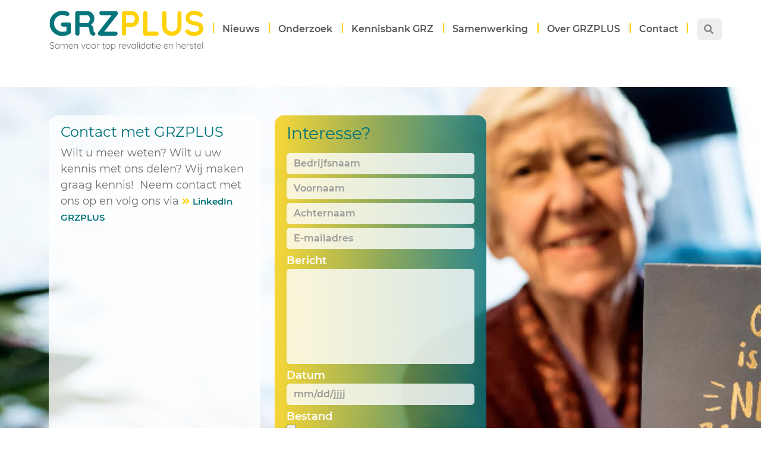

--- FILE ---
content_type: text/html; charset=UTF-8
request_url: https://grzplus.nl/tag/astrid-preitschopf/
body_size: 12637
content:
<!DOCTYPE html>
<html lang="nl-NL">
<head>
  <meta name="description" content="GRZPLUS - De Zorgcirkel en Omring samen voor top revalidatie en herstel" />
  <meta charset="utf-8">
<script type="text/javascript">
/* <![CDATA[ */
var gform;gform||(document.addEventListener("gform_main_scripts_loaded",function(){gform.scriptsLoaded=!0}),document.addEventListener("gform/theme/scripts_loaded",function(){gform.themeScriptsLoaded=!0}),window.addEventListener("DOMContentLoaded",function(){gform.domLoaded=!0}),gform={domLoaded:!1,scriptsLoaded:!1,themeScriptsLoaded:!1,isFormEditor:()=>"function"==typeof InitializeEditor,callIfLoaded:function(o){return!(!gform.domLoaded||!gform.scriptsLoaded||!gform.themeScriptsLoaded&&!gform.isFormEditor()||(gform.isFormEditor()&&console.warn("The use of gform.initializeOnLoaded() is deprecated in the form editor context and will be removed in Gravity Forms 3.1."),o(),0))},initializeOnLoaded:function(o){gform.callIfLoaded(o)||(document.addEventListener("gform_main_scripts_loaded",()=>{gform.scriptsLoaded=!0,gform.callIfLoaded(o)}),document.addEventListener("gform/theme/scripts_loaded",()=>{gform.themeScriptsLoaded=!0,gform.callIfLoaded(o)}),window.addEventListener("DOMContentLoaded",()=>{gform.domLoaded=!0,gform.callIfLoaded(o)}))},hooks:{action:{},filter:{}},addAction:function(o,r,e,t){gform.addHook("action",o,r,e,t)},addFilter:function(o,r,e,t){gform.addHook("filter",o,r,e,t)},doAction:function(o){gform.doHook("action",o,arguments)},applyFilters:function(o){return gform.doHook("filter",o,arguments)},removeAction:function(o,r){gform.removeHook("action",o,r)},removeFilter:function(o,r,e){gform.removeHook("filter",o,r,e)},addHook:function(o,r,e,t,n){null==gform.hooks[o][r]&&(gform.hooks[o][r]=[]);var d=gform.hooks[o][r];null==n&&(n=r+"_"+d.length),gform.hooks[o][r].push({tag:n,callable:e,priority:t=null==t?10:t})},doHook:function(r,o,e){var t;if(e=Array.prototype.slice.call(e,1),null!=gform.hooks[r][o]&&((o=gform.hooks[r][o]).sort(function(o,r){return o.priority-r.priority}),o.forEach(function(o){"function"!=typeof(t=o.callable)&&(t=window[t]),"action"==r?t.apply(null,e):e[0]=t.apply(null,e)})),"filter"==r)return e[0]},removeHook:function(o,r,t,n){var e;null!=gform.hooks[o][r]&&(e=(e=gform.hooks[o][r]).filter(function(o,r,e){return!!(null!=n&&n!=o.tag||null!=t&&t!=o.priority)}),gform.hooks[o][r]=e)}});
/* ]]> */
</script>

  <meta http-equiv="X-UA-Compatible" content="IE=edge">
  <meta name="viewport" content="width=device-width, initial-scale=1, shrink-to-fit=no">
  <meta name='robots' content='index, follow, max-image-preview:large, max-snippet:-1, max-video-preview:-1' />

<!-- Google Tag Manager for WordPress by gtm4wp.com -->
<script data-cfasync="false" data-pagespeed-no-defer>
	var gtm4wp_datalayer_name = "dataLayer";
	var dataLayer = dataLayer || [];
</script>
<!-- End Google Tag Manager for WordPress by gtm4wp.com -->
	<!-- This site is optimized with the Yoast SEO plugin v26.6 - https://yoast.com/wordpress/plugins/seo/ -->
	<title>Astrid Preitschopf Archieven - GRZPLUS</title>
	<link rel="canonical" href="https://grzplus.nl/tag/astrid-preitschopf/" />
	<meta property="og:locale" content="nl_NL" />
	<meta property="og:type" content="article" />
	<meta property="og:title" content="Astrid Preitschopf Archieven - GRZPLUS" />
	<meta property="og:url" content="https://grzplus.nl/tag/astrid-preitschopf/" />
	<meta property="og:site_name" content="GRZPLUS" />
	<meta name="twitter:card" content="summary_large_image" />
	<script type="application/ld+json" class="yoast-schema-graph">{"@context":"https://schema.org","@graph":[{"@type":"CollectionPage","@id":"https://grzplus.nl/tag/astrid-preitschopf/","url":"https://grzplus.nl/tag/astrid-preitschopf/","name":"Astrid Preitschopf Archieven - GRZPLUS","isPartOf":{"@id":"https://grzplus.nl/#website"},"primaryImageOfPage":{"@id":"https://grzplus.nl/tag/astrid-preitschopf/#primaryimage"},"image":{"@id":"https://grzplus.nl/tag/astrid-preitschopf/#primaryimage"},"thumbnailUrl":"https://grzplus.nl/wp-content/uploads/2025/08/EGM-journal-bewerkt-1.png","breadcrumb":{"@id":"https://grzplus.nl/tag/astrid-preitschopf/#breadcrumb"},"inLanguage":"nl-NL"},{"@type":"ImageObject","inLanguage":"nl-NL","@id":"https://grzplus.nl/tag/astrid-preitschopf/#primaryimage","url":"https://grzplus.nl/wp-content/uploads/2025/08/EGM-journal-bewerkt-1.png","contentUrl":"https://grzplus.nl/wp-content/uploads/2025/08/EGM-journal-bewerkt-1.png","width":701,"height":701},{"@type":"BreadcrumbList","@id":"https://grzplus.nl/tag/astrid-preitschopf/#breadcrumb","itemListElement":[{"@type":"ListItem","position":1,"name":"Home","item":"https://grzplus.nl/"},{"@type":"ListItem","position":2,"name":"Astrid Preitschopf"}]},{"@type":"WebSite","@id":"https://grzplus.nl/#website","url":"https://grzplus.nl/","name":"GRZPLUS","description":"De Zorgcirkel en Omring samen voor top revalidatie en herstel","potentialAction":[{"@type":"SearchAction","target":{"@type":"EntryPoint","urlTemplate":"https://grzplus.nl/?s={search_term_string}"},"query-input":{"@type":"PropertyValueSpecification","valueRequired":true,"valueName":"search_term_string"}}],"inLanguage":"nl-NL"}]}</script>
	<!-- / Yoast SEO plugin. -->


<style id='wp-img-auto-sizes-contain-inline-css' type='text/css'>
img:is([sizes=auto i],[sizes^="auto," i]){contain-intrinsic-size:3000px 1500px}
/*# sourceURL=wp-img-auto-sizes-contain-inline-css */
</style>
<style id='wp-block-library-inline-css' type='text/css'>
:root{--wp-block-synced-color:#7a00df;--wp-block-synced-color--rgb:122,0,223;--wp-bound-block-color:var(--wp-block-synced-color);--wp-editor-canvas-background:#ddd;--wp-admin-theme-color:#007cba;--wp-admin-theme-color--rgb:0,124,186;--wp-admin-theme-color-darker-10:#006ba1;--wp-admin-theme-color-darker-10--rgb:0,107,160.5;--wp-admin-theme-color-darker-20:#005a87;--wp-admin-theme-color-darker-20--rgb:0,90,135;--wp-admin-border-width-focus:2px}@media (min-resolution:192dpi){:root{--wp-admin-border-width-focus:1.5px}}.wp-element-button{cursor:pointer}:root .has-very-light-gray-background-color{background-color:#eee}:root .has-very-dark-gray-background-color{background-color:#313131}:root .has-very-light-gray-color{color:#eee}:root .has-very-dark-gray-color{color:#313131}:root .has-vivid-green-cyan-to-vivid-cyan-blue-gradient-background{background:linear-gradient(135deg,#00d084,#0693e3)}:root .has-purple-crush-gradient-background{background:linear-gradient(135deg,#34e2e4,#4721fb 50%,#ab1dfe)}:root .has-hazy-dawn-gradient-background{background:linear-gradient(135deg,#faaca8,#dad0ec)}:root .has-subdued-olive-gradient-background{background:linear-gradient(135deg,#fafae1,#67a671)}:root .has-atomic-cream-gradient-background{background:linear-gradient(135deg,#fdd79a,#004a59)}:root .has-nightshade-gradient-background{background:linear-gradient(135deg,#330968,#31cdcf)}:root .has-midnight-gradient-background{background:linear-gradient(135deg,#020381,#2874fc)}:root{--wp--preset--font-size--normal:16px;--wp--preset--font-size--huge:42px}.has-regular-font-size{font-size:1em}.has-larger-font-size{font-size:2.625em}.has-normal-font-size{font-size:var(--wp--preset--font-size--normal)}.has-huge-font-size{font-size:var(--wp--preset--font-size--huge)}.has-text-align-center{text-align:center}.has-text-align-left{text-align:left}.has-text-align-right{text-align:right}.has-fit-text{white-space:nowrap!important}#end-resizable-editor-section{display:none}.aligncenter{clear:both}.items-justified-left{justify-content:flex-start}.items-justified-center{justify-content:center}.items-justified-right{justify-content:flex-end}.items-justified-space-between{justify-content:space-between}.screen-reader-text{border:0;clip-path:inset(50%);height:1px;margin:-1px;overflow:hidden;padding:0;position:absolute;width:1px;word-wrap:normal!important}.screen-reader-text:focus{background-color:#ddd;clip-path:none;color:#444;display:block;font-size:1em;height:auto;left:5px;line-height:normal;padding:15px 23px 14px;text-decoration:none;top:5px;width:auto;z-index:100000}html :where(.has-border-color){border-style:solid}html :where([style*=border-top-color]){border-top-style:solid}html :where([style*=border-right-color]){border-right-style:solid}html :where([style*=border-bottom-color]){border-bottom-style:solid}html :where([style*=border-left-color]){border-left-style:solid}html :where([style*=border-width]){border-style:solid}html :where([style*=border-top-width]){border-top-style:solid}html :where([style*=border-right-width]){border-right-style:solid}html :where([style*=border-bottom-width]){border-bottom-style:solid}html :where([style*=border-left-width]){border-left-style:solid}html :where(img[class*=wp-image-]){height:auto;max-width:100%}:where(figure){margin:0 0 1em}html :where(.is-position-sticky){--wp-admin--admin-bar--position-offset:var(--wp-admin--admin-bar--height,0px)}@media screen and (max-width:600px){html :where(.is-position-sticky){--wp-admin--admin-bar--position-offset:0px}}

/*# sourceURL=wp-block-library-inline-css */
</style><style id='global-styles-inline-css' type='text/css'>
:root{--wp--preset--aspect-ratio--square: 1;--wp--preset--aspect-ratio--4-3: 4/3;--wp--preset--aspect-ratio--3-4: 3/4;--wp--preset--aspect-ratio--3-2: 3/2;--wp--preset--aspect-ratio--2-3: 2/3;--wp--preset--aspect-ratio--16-9: 16/9;--wp--preset--aspect-ratio--9-16: 9/16;--wp--preset--color--black: #000000;--wp--preset--color--cyan-bluish-gray: #abb8c3;--wp--preset--color--white: #ffffff;--wp--preset--color--pale-pink: #f78da7;--wp--preset--color--vivid-red: #cf2e2e;--wp--preset--color--luminous-vivid-orange: #ff6900;--wp--preset--color--luminous-vivid-amber: #fcb900;--wp--preset--color--light-green-cyan: #7bdcb5;--wp--preset--color--vivid-green-cyan: #00d084;--wp--preset--color--pale-cyan-blue: #8ed1fc;--wp--preset--color--vivid-cyan-blue: #0693e3;--wp--preset--color--vivid-purple: #9b51e0;--wp--preset--gradient--vivid-cyan-blue-to-vivid-purple: linear-gradient(135deg,rgb(6,147,227) 0%,rgb(155,81,224) 100%);--wp--preset--gradient--light-green-cyan-to-vivid-green-cyan: linear-gradient(135deg,rgb(122,220,180) 0%,rgb(0,208,130) 100%);--wp--preset--gradient--luminous-vivid-amber-to-luminous-vivid-orange: linear-gradient(135deg,rgb(252,185,0) 0%,rgb(255,105,0) 100%);--wp--preset--gradient--luminous-vivid-orange-to-vivid-red: linear-gradient(135deg,rgb(255,105,0) 0%,rgb(207,46,46) 100%);--wp--preset--gradient--very-light-gray-to-cyan-bluish-gray: linear-gradient(135deg,rgb(238,238,238) 0%,rgb(169,184,195) 100%);--wp--preset--gradient--cool-to-warm-spectrum: linear-gradient(135deg,rgb(74,234,220) 0%,rgb(151,120,209) 20%,rgb(207,42,186) 40%,rgb(238,44,130) 60%,rgb(251,105,98) 80%,rgb(254,248,76) 100%);--wp--preset--gradient--blush-light-purple: linear-gradient(135deg,rgb(255,206,236) 0%,rgb(152,150,240) 100%);--wp--preset--gradient--blush-bordeaux: linear-gradient(135deg,rgb(254,205,165) 0%,rgb(254,45,45) 50%,rgb(107,0,62) 100%);--wp--preset--gradient--luminous-dusk: linear-gradient(135deg,rgb(255,203,112) 0%,rgb(199,81,192) 50%,rgb(65,88,208) 100%);--wp--preset--gradient--pale-ocean: linear-gradient(135deg,rgb(255,245,203) 0%,rgb(182,227,212) 50%,rgb(51,167,181) 100%);--wp--preset--gradient--electric-grass: linear-gradient(135deg,rgb(202,248,128) 0%,rgb(113,206,126) 100%);--wp--preset--gradient--midnight: linear-gradient(135deg,rgb(2,3,129) 0%,rgb(40,116,252) 100%);--wp--preset--font-size--small: 13px;--wp--preset--font-size--medium: 20px;--wp--preset--font-size--large: 36px;--wp--preset--font-size--x-large: 42px;--wp--preset--spacing--20: 0.44rem;--wp--preset--spacing--30: 0.67rem;--wp--preset--spacing--40: 1rem;--wp--preset--spacing--50: 1.5rem;--wp--preset--spacing--60: 2.25rem;--wp--preset--spacing--70: 3.38rem;--wp--preset--spacing--80: 5.06rem;--wp--preset--shadow--natural: 6px 6px 9px rgba(0, 0, 0, 0.2);--wp--preset--shadow--deep: 12px 12px 50px rgba(0, 0, 0, 0.4);--wp--preset--shadow--sharp: 6px 6px 0px rgba(0, 0, 0, 0.2);--wp--preset--shadow--outlined: 6px 6px 0px -3px rgb(255, 255, 255), 6px 6px rgb(0, 0, 0);--wp--preset--shadow--crisp: 6px 6px 0px rgb(0, 0, 0);}:where(.is-layout-flex){gap: 0.5em;}:where(.is-layout-grid){gap: 0.5em;}body .is-layout-flex{display: flex;}.is-layout-flex{flex-wrap: wrap;align-items: center;}.is-layout-flex > :is(*, div){margin: 0;}body .is-layout-grid{display: grid;}.is-layout-grid > :is(*, div){margin: 0;}:where(.wp-block-columns.is-layout-flex){gap: 2em;}:where(.wp-block-columns.is-layout-grid){gap: 2em;}:where(.wp-block-post-template.is-layout-flex){gap: 1.25em;}:where(.wp-block-post-template.is-layout-grid){gap: 1.25em;}.has-black-color{color: var(--wp--preset--color--black) !important;}.has-cyan-bluish-gray-color{color: var(--wp--preset--color--cyan-bluish-gray) !important;}.has-white-color{color: var(--wp--preset--color--white) !important;}.has-pale-pink-color{color: var(--wp--preset--color--pale-pink) !important;}.has-vivid-red-color{color: var(--wp--preset--color--vivid-red) !important;}.has-luminous-vivid-orange-color{color: var(--wp--preset--color--luminous-vivid-orange) !important;}.has-luminous-vivid-amber-color{color: var(--wp--preset--color--luminous-vivid-amber) !important;}.has-light-green-cyan-color{color: var(--wp--preset--color--light-green-cyan) !important;}.has-vivid-green-cyan-color{color: var(--wp--preset--color--vivid-green-cyan) !important;}.has-pale-cyan-blue-color{color: var(--wp--preset--color--pale-cyan-blue) !important;}.has-vivid-cyan-blue-color{color: var(--wp--preset--color--vivid-cyan-blue) !important;}.has-vivid-purple-color{color: var(--wp--preset--color--vivid-purple) !important;}.has-black-background-color{background-color: var(--wp--preset--color--black) !important;}.has-cyan-bluish-gray-background-color{background-color: var(--wp--preset--color--cyan-bluish-gray) !important;}.has-white-background-color{background-color: var(--wp--preset--color--white) !important;}.has-pale-pink-background-color{background-color: var(--wp--preset--color--pale-pink) !important;}.has-vivid-red-background-color{background-color: var(--wp--preset--color--vivid-red) !important;}.has-luminous-vivid-orange-background-color{background-color: var(--wp--preset--color--luminous-vivid-orange) !important;}.has-luminous-vivid-amber-background-color{background-color: var(--wp--preset--color--luminous-vivid-amber) !important;}.has-light-green-cyan-background-color{background-color: var(--wp--preset--color--light-green-cyan) !important;}.has-vivid-green-cyan-background-color{background-color: var(--wp--preset--color--vivid-green-cyan) !important;}.has-pale-cyan-blue-background-color{background-color: var(--wp--preset--color--pale-cyan-blue) !important;}.has-vivid-cyan-blue-background-color{background-color: var(--wp--preset--color--vivid-cyan-blue) !important;}.has-vivid-purple-background-color{background-color: var(--wp--preset--color--vivid-purple) !important;}.has-black-border-color{border-color: var(--wp--preset--color--black) !important;}.has-cyan-bluish-gray-border-color{border-color: var(--wp--preset--color--cyan-bluish-gray) !important;}.has-white-border-color{border-color: var(--wp--preset--color--white) !important;}.has-pale-pink-border-color{border-color: var(--wp--preset--color--pale-pink) !important;}.has-vivid-red-border-color{border-color: var(--wp--preset--color--vivid-red) !important;}.has-luminous-vivid-orange-border-color{border-color: var(--wp--preset--color--luminous-vivid-orange) !important;}.has-luminous-vivid-amber-border-color{border-color: var(--wp--preset--color--luminous-vivid-amber) !important;}.has-light-green-cyan-border-color{border-color: var(--wp--preset--color--light-green-cyan) !important;}.has-vivid-green-cyan-border-color{border-color: var(--wp--preset--color--vivid-green-cyan) !important;}.has-pale-cyan-blue-border-color{border-color: var(--wp--preset--color--pale-cyan-blue) !important;}.has-vivid-cyan-blue-border-color{border-color: var(--wp--preset--color--vivid-cyan-blue) !important;}.has-vivid-purple-border-color{border-color: var(--wp--preset--color--vivid-purple) !important;}.has-vivid-cyan-blue-to-vivid-purple-gradient-background{background: var(--wp--preset--gradient--vivid-cyan-blue-to-vivid-purple) !important;}.has-light-green-cyan-to-vivid-green-cyan-gradient-background{background: var(--wp--preset--gradient--light-green-cyan-to-vivid-green-cyan) !important;}.has-luminous-vivid-amber-to-luminous-vivid-orange-gradient-background{background: var(--wp--preset--gradient--luminous-vivid-amber-to-luminous-vivid-orange) !important;}.has-luminous-vivid-orange-to-vivid-red-gradient-background{background: var(--wp--preset--gradient--luminous-vivid-orange-to-vivid-red) !important;}.has-very-light-gray-to-cyan-bluish-gray-gradient-background{background: var(--wp--preset--gradient--very-light-gray-to-cyan-bluish-gray) !important;}.has-cool-to-warm-spectrum-gradient-background{background: var(--wp--preset--gradient--cool-to-warm-spectrum) !important;}.has-blush-light-purple-gradient-background{background: var(--wp--preset--gradient--blush-light-purple) !important;}.has-blush-bordeaux-gradient-background{background: var(--wp--preset--gradient--blush-bordeaux) !important;}.has-luminous-dusk-gradient-background{background: var(--wp--preset--gradient--luminous-dusk) !important;}.has-pale-ocean-gradient-background{background: var(--wp--preset--gradient--pale-ocean) !important;}.has-electric-grass-gradient-background{background: var(--wp--preset--gradient--electric-grass) !important;}.has-midnight-gradient-background{background: var(--wp--preset--gradient--midnight) !important;}.has-small-font-size{font-size: var(--wp--preset--font-size--small) !important;}.has-medium-font-size{font-size: var(--wp--preset--font-size--medium) !important;}.has-large-font-size{font-size: var(--wp--preset--font-size--large) !important;}.has-x-large-font-size{font-size: var(--wp--preset--font-size--x-large) !important;}
/*# sourceURL=global-styles-inline-css */
</style>

<style id='classic-theme-styles-inline-css' type='text/css'>
/*! This file is auto-generated */
.wp-block-button__link{color:#fff;background-color:#32373c;border-radius:9999px;box-shadow:none;text-decoration:none;padding:calc(.667em + 2px) calc(1.333em + 2px);font-size:1.125em}.wp-block-file__button{background:#32373c;color:#fff;text-decoration:none}
/*# sourceURL=/wp-includes/css/classic-themes.min.css */
</style>
<link rel='stylesheet' id='bootstrap-css-css' href='https://grzplus.nl/wp-content/themes/grzplus/css/bootstrap.min.css' type='text/css' media='all' />
<link rel='stylesheet' id='font-awesome-css-css' href='https://grzplus.nl/wp-content/themes/grzplus/css/fontawesome.min.css' type='text/css' media='all' />
<link rel='stylesheet' id='select2-css-css' href='https://grzplus.nl/wp-content/themes/grzplus/css/select2.min.css' type='text/css' media='all' />
<script type="text/javascript" src="https://grzplus.nl/wp-includes/js/jquery/jquery.min.js" id="jquery-core-js"></script>
<script type="text/javascript" src="https://grzplus.nl/wp-includes/js/jquery/jquery-migrate.min.js" id="jquery-migrate-js"></script>
<link rel="https://api.w.org/" href="https://grzplus.nl/wp-json/" /><link rel="alternate" title="JSON" type="application/json" href="https://grzplus.nl/wp-json/wp/v2/tags/145" /><script type="text/javascript">
(function(url){
	if(/(?:Chrome\/26\.0\.1410\.63 Safari\/537\.31|WordfenceTestMonBot)/.test(navigator.userAgent)){ return; }
	var addEvent = function(evt, handler) {
		if (window.addEventListener) {
			document.addEventListener(evt, handler, false);
		} else if (window.attachEvent) {
			document.attachEvent('on' + evt, handler);
		}
	};
	var removeEvent = function(evt, handler) {
		if (window.removeEventListener) {
			document.removeEventListener(evt, handler, false);
		} else if (window.detachEvent) {
			document.detachEvent('on' + evt, handler);
		}
	};
	var evts = 'contextmenu dblclick drag dragend dragenter dragleave dragover dragstart drop keydown keypress keyup mousedown mousemove mouseout mouseover mouseup mousewheel scroll'.split(' ');
	var logHuman = function() {
		if (window.wfLogHumanRan) { return; }
		window.wfLogHumanRan = true;
		var wfscr = document.createElement('script');
		wfscr.type = 'text/javascript';
		wfscr.async = true;
		wfscr.src = url + '&r=' + Math.random();
		(document.getElementsByTagName('head')[0]||document.getElementsByTagName('body')[0]).appendChild(wfscr);
		for (var i = 0; i < evts.length; i++) {
			removeEvent(evts[i], logHuman);
		}
	};
	for (var i = 0; i < evts.length; i++) {
		addEvent(evts[i], logHuman);
	}
})('//grzplus.nl/?wordfence_lh=1&hid=25D5C29478DD21B0D099F728EF45639A');
</script>
<!-- Google Tag Manager for WordPress by gtm4wp.com -->
<!-- GTM Container placement set to footer -->
<script data-cfasync="false" data-pagespeed-no-defer type="text/javascript">
	var dataLayer_content = {"pagePostType":"post","pagePostType2":"tag-post"};
	dataLayer.push( dataLayer_content );
</script>
<script data-cfasync="false" data-pagespeed-no-defer type="text/javascript">
(function(w,d,s,l,i){w[l]=w[l]||[];w[l].push({'gtm.start':
new Date().getTime(),event:'gtm.js'});var f=d.getElementsByTagName(s)[0],
j=d.createElement(s),dl=l!='dataLayer'?'&l='+l:'';j.async=true;j.src=
'//www.googletagmanager.com/gtm.js?id='+i+dl;f.parentNode.insertBefore(j,f);
})(window,document,'script','dataLayer','GTM-M889MH2');
</script>
<!-- End Google Tag Manager for WordPress by gtm4wp.com --><link rel="icon" href="https://grzplus.nl/wp-content/uploads/2024/08/cropped-GRZPLUS-logo-square-32x32.png" sizes="32x32" />
<link rel="icon" href="https://grzplus.nl/wp-content/uploads/2024/08/cropped-GRZPLUS-logo-square-192x192.png" sizes="192x192" />
<link rel="apple-touch-icon" href="https://grzplus.nl/wp-content/uploads/2024/08/cropped-GRZPLUS-logo-square-180x180.png" />
<meta name="msapplication-TileImage" content="https://grzplus.nl/wp-content/uploads/2024/08/cropped-GRZPLUS-logo-square-270x270.png" />
		<style type="text/css" id="wp-custom-css">
			@media screen and (min-width: 600px) {
  .grid {
    display: flex;
    flex-wrap: wrap;
    flex-direction: row;
  }
  .cell {
    width: 50%;
		margin-bottom: 10px;
  }
}

.foto-text {
	font-size: 14px;

}

.blockbox {
	width: 100%;
	padding-bottom: 10px;
}

#foto-block {
	width: 26%;
	display: inline-block;

}


#text-block {
	width: 73%;
	display: inline-block;
	text-align: left;
	vertical-align: top;
	padding-left: 20px;
}

#eerste_GRZPLUS_afdeling_opent_in_april
{
	display: block;
}

#PDF {
	font-weight: 800;
	float: right;
	margin-right: 10px;
}		</style>
		  <link href="https://grzplus.nl/wp-content/themes/grzplus/css/editor-fonts.css" rel="stylesheet" type="text/css" media="all">
  <link id="grzplus-css" href="https://grzplus.nl/wp-content/themes/grzplus/css/grzplus.css?rev=1002" rel="stylesheet" type="text/css" media="all">
<link rel='stylesheet' id='gforms_reset_css-css' href='https://grzplus.nl/wp-content/plugins/gravityforms/legacy/css/formreset.min.css' type='text/css' media='all' />
<link rel='stylesheet' id='gforms_datepicker_css-css' href='https://grzplus.nl/wp-content/plugins/gravityforms/legacy/css/datepicker.min.css' type='text/css' media='all' />
<link rel='stylesheet' id='gforms_formsmain_css-css' href='https://grzplus.nl/wp-content/plugins/gravityforms/legacy/css/formsmain.min.css' type='text/css' media='all' />
<link rel='stylesheet' id='gforms_ready_class_css-css' href='https://grzplus.nl/wp-content/plugins/gravityforms/legacy/css/readyclass.min.css' type='text/css' media='all' />
<link rel='stylesheet' id='gforms_browsers_css-css' href='https://grzplus.nl/wp-content/plugins/gravityforms/legacy/css/browsers.min.css' type='text/css' media='all' />
</head>

<body class="archive tag tag-astrid-preitschopf tag-145 wp-theme-grzplus metaslider-plugin">
  <div class="container">
    <nav class="navbar navbar-expand-lg navbar-light px-0">
      <a class="navbar-brand" href="https://grzplus.nl/">
        <img src="https://grzplus.nl/wp-content/themes/grzplus/img/logo-grzplus.svg" alt="GRZPLUS">
      </a>
      <button class="navbar-toggler" type="button" data-bs-toggle="collapse" data-bs-target="#grzplus-nav" aria-controls="grzplus-nav" aria-expanded="false" aria-label="Toggle navigation">
        <span class="navbar-toggler-icon"></span>
      </button>
      <div class="collapse navbar-collapse" id="grzplus-nav">
       <ul id="menu-hoofdmenu" class="py-3 ms-auto navbar-nav"><li  class="nav-item"><a href="https://grzplus.nl/nieuws/" class="nav-link">Nieuws</a></li>
<li  class="dropdown  nav-item"><a href="https://grzplus.nl/onderzoek/" class="nav-link dda">Onderzoek</a>
<ul class="dropdown-menu depth_0">
	<li  class="nav-item"><a class="dropdown-item" href="https://grzplus.nl/onderzoek/onderzoeksagenda/" class="nav-link">Onderzoeksagenda</a></li>
	<li  class="nav-item"><a class="dropdown-item" href="https://grzplus.nl/onderzoek/topcare/" class="nav-link">Topcare</a></li>
</ul>
</li>
<li  class="dropdown  nav-item"><a href="https://grzplus.nl/kennisbank/" class="nav-link dda">Kennisbank GRZ</a>
<ul class="dropdown-menu depth_0">
	<li  class="nav-item"><a class="dropdown-item" href="https://grzplus.nl/onderzoek/kennisbank/studentenprojecten/" class="nav-link">Studentenprojecten</a></li>
	<li  class="nav-item"><a class="dropdown-item" href="https://grzplus.nl/https/grzplusnl/onderzoek/kennisbank/proefschriften-artikelen/" class="nav-link">Proefschriften &#038; artikelen</a></li>
	<li  class="nav-item"><a class="dropdown-item" href="https://grzplus.nl/onderzoek/kennisbank/leesclub-grz/" class="nav-link">Leesclub</a></li>
	<li  class="nav-item"><a class="dropdown-item" href="https://grzplus.nl/onderzoek/kennisbank/ontwikkelpraktijk/" class="nav-link">Ontwikkelpraktijk</a></li>
	<li  class="nav-item"><a class="dropdown-item" href="https://grzplus.nl/onderzoek/kennisbank/topcare-scholing/" class="nav-link">Topcare-scholing</a></li>
	<li  class="nav-item"><a class="dropdown-item" href="https://grzplus.nl/onderzoek/kennisbank/leesclub/" class="nav-link">Revalidatieprogramma’s</a></li>
	<li  class="nav-item"><a class="dropdown-item" href="https://grzplus.nl/onderzoek/kennisbank/deelname-extern-onderzoek/" class="nav-link">Deelname extern onderzoek</a></li>
</ul>
</li>
<li  class="dropdown  nav-item"><a href="https://grzplus.nl/samenwerkingspartners/" class="nav-link dda">Samenwerking</a>
<ul class="dropdown-menu depth_0">
	<li  class="nav-item"><a class="dropdown-item" href="https://grzplus.nl/academische-ontwikkelpraktijk-grz/" class="nav-link">Academische Ontwikkelpraktijk GRZ</a></li>
	<li  class="nav-item"><a class="dropdown-item" href="https://grzplus.nl/samenwerkingspartners/hogeschool-van-amsterdam/" class="nav-link">Hogeschool van Amsterdam</a></li>
	<li  class="nav-item"><a class="dropdown-item" href="https://grzplus.nl/samenwerkingspartners/uno-amsterdam/" class="nav-link">UNO Amsterdam</a></li>
	<li  class="nav-item"><a class="dropdown-item" href="https://grzplus.nl/samenwerkingspartners/knowledge-brokers/" class="nav-link">Knowledge Brokers</a></li>
	<li  class="nav-item"><a class="dropdown-item" href="https://grzplus.nl/samenwerkingspartners/heliomare/" class="nav-link">Heliomare</a></li>
	<li  class="nav-item"><a class="dropdown-item" href="https://grzplus.nl/https/grzplusnl/samenwerkingspartners/5-jaar-grzplus/" class="nav-link">5 jaar GRZPLUS</a></li>
</ul>
</li>
<li  class="nav-item"><a href="https://grzplus.nl/over-grzplus/" class="nav-link">Over GRZPLUS</a></li>
<li  class="nav-item"><a href="#contact" class="nav-link">Contact</a></li>
</ul>        <div class="search-hdr">
          <form method="get" action="https://grzplus.nl/">
            <div class="input-group">
              <!-- search bar -->
              <input type="text" name="s" class="form-control searchtxt" placeholder="Zoeken naar" value="">
              <button class="btn btn-search" type="submit"><i class="fas fa-search"></i></button>
              <button class="btn btn-togglesearch" type="button"><i class="fas fa-arrow-right"></i></button>
            </div>
          </form>
        </div>

        <!-- search button -->
        <button class="btn btn-togglesearch ms-3" type="button">
          <i class="fas fa-search"></i>
        </button>

      </div>
    </nav>
  </div>
<!--
  <div class="wrap">
	<div id="primary" class="content-area">
		<main id="main" class="site-main" role="main">

			
<form id="searchform" method="get" class="searchform-hdr" action="https://grzplus.nl/">

  <div class="input-group mb-3">
    <input type="text" class="form-control searchtxt" name="s" placeholder="Zoek naar" value="">
    <button type="submit" class="btn btn-outline-secondary"><i class="fas fa-search"></i></button>
  </div>

</form>

		</main>
	</div>
</div>
--><a name="contact"></a>
<section class="grz-home-hero mt-5" style="background-image: url('https://grzplus.nl/wp-content/uploads/2018/03/hero-footer.jpg');">
  <div class="container">
    <div class="row">
      <div class="col-12 col-sm-6 col-md-6 col-lg-4 py-5 d-flex">
        <div class="grz-box-white">
          <h4>Contact met GRZPLUS</h4>
<p>Wilt u meer weten? Wilt u uw kennis met ons delen? Wij maken graag kennis!  Neem contact met ons op en volg ons via <a href="www.linkedin.com/company/grzplus">LinkedIn GRZPLUS</a></p>
<p>&nbsp;</p>
        </div>
      </div>
      <div class="col-12 col-sm-6 col-md-6 col-lg-4 py-5 d-flex">
        <div class="grz-box-gradient grz-box-form">
          <h3>Interesse?</h3>
          
                <div class='gf_browser_chrome gform_wrapper gform_legacy_markup_wrapper gform-theme--no-framework' data-form-theme='legacy' data-form-index='0' id='gform_wrapper_1' ><form method='post' enctype='multipart/form-data'  id='gform_1'  action='/tag/astrid-preitschopf/' data-formid='1' novalidate>
                        <div class='gform-body gform_body'><ul id='gform_fields_1' class='gform_fields top_label form_sublabel_below description_below validation_below'><li id="field_1_1" class="gfield gfield--type-text gfield_contains_required field_sublabel_below gfield--no-description field_description_below hidden_label field_validation_below gfield_visibility_visible"  ><label class='gfield_label gform-field-label' for='input_1_1'>Bedrijfsnaam<span class="gfield_required"><span class="gfield_required gfield_required_asterisk">*</span></span></label><div class='ginput_container ginput_container_text'><input name='input_1' id='input_1_1' type='text' value='' class='medium'    placeholder='Bedrijfsnaam' aria-required="true" aria-invalid="false"   /></div></li><li id="field_1_2" class="gfield gfield--type-text gfield_contains_required field_sublabel_below gfield--no-description field_description_below hidden_label field_validation_below gfield_visibility_visible"  ><label class='gfield_label gform-field-label' for='input_1_2'>Voornaam<span class="gfield_required"><span class="gfield_required gfield_required_asterisk">*</span></span></label><div class='ginput_container ginput_container_text'><input name='input_2' id='input_1_2' type='text' value='' class='medium'    placeholder='Voornaam' aria-required="true" aria-invalid="false"   /></div></li><li id="field_1_3" class="gfield gfield--type-text gfield_contains_required field_sublabel_below gfield--no-description field_description_below hidden_label field_validation_below gfield_visibility_visible"  ><label class='gfield_label gform-field-label' for='input_1_3'>Achternaam<span class="gfield_required"><span class="gfield_required gfield_required_asterisk">*</span></span></label><div class='ginput_container ginput_container_text'><input name='input_3' id='input_1_3' type='text' value='' class='medium'    placeholder='Achternaam' aria-required="true" aria-invalid="false"   /></div></li><li id="field_1_5" class="gfield gfield--type-email gfield_contains_required field_sublabel_below gfield--no-description field_description_below hidden_label field_validation_below gfield_visibility_visible"  ><label class='gfield_label gform-field-label' for='input_1_5'>E-mailadres<span class="gfield_required"><span class="gfield_required gfield_required_asterisk">*</span></span></label><div class='ginput_container ginput_container_email'>
                            <input name='input_5' id='input_1_5' type='email' value='' class='medium'   placeholder='E-mailadres' aria-required="true" aria-invalid="false"  />
                        </div></li><li id="field_1_6" class="gfield gfield--type-textarea field_sublabel_below gfield--no-description field_description_below field_validation_below gfield_visibility_visible"  ><label class='gfield_label gform-field-label' for='input_1_6'>Bericht</label><div class='ginput_container ginput_container_textarea'><textarea name='input_6' id='input_1_6' class='textarea medium'      aria-invalid="false"   rows='10' cols='50'></textarea></div></li><li id="field_1_11" class="gfield gfield--type-date gfield--input-type-datepicker gfield--datepicker-no-icon field_sublabel_below gfield--no-description field_description_below field_validation_below gfield_visibility_visible"  ><label class='gfield_label gform-field-label' for='input_1_11'>Datum</label><div class='ginput_container ginput_container_date'>
                            <input name='input_11' id='input_1_11' type='text' value='' class='datepicker gform-datepicker mdy datepicker_no_icon gdatepicker-no-icon'   placeholder='mm/dd/jjjj' aria-describedby="input_1_11_date_format" aria-invalid="false" />
                            <span id='input_1_11_date_format' class='screen-reader-text'>MM slash DD slash JJJJ</span>
                        </div>
                        <input type='hidden' id='gforms_calendar_icon_input_1_11' class='gform_hidden' value='https://grzplus.nl/wp-content/plugins/gravityforms/images/datepicker/datepicker.svg'/></li><li id="field_1_12" class="gfield gfield--type-fileupload field_sublabel_below gfield--no-description field_description_below field_validation_below gfield_visibility_visible"  ><label class='gfield_label gform-field-label' for='input_1_12'>Bestand</label><div class='ginput_container ginput_container_fileupload'><input type='hidden' name='MAX_FILE_SIZE' value='67108864' /><input name='input_12' id='input_1_12' type='file' class='medium' aria-describedby="gfield_upload_rules_1_12" onchange='javascript:gformValidateFileSize( this, 67108864 );'  /><span class='gfield_description gform_fileupload_rules' id='gfield_upload_rules_1_12'>Max. bestandsgrootte: 64 MB.</span><div class='gfield_description validation_message gfield_validation_message validation_message--hidden-on-empty' id='live_validation_message_1_12'></div> </div></li><li id="field_1_14" class="gfield gfield--type-phone field_sublabel_below gfield--no-description field_description_below field_validation_below gfield_visibility_visible"  ><label class='gfield_label gform-field-label' for='input_1_14'>Telefoon</label><div class='ginput_container ginput_container_phone'><input name='input_14' id='input_1_14' type='tel' value='' class='medium'    aria-invalid="false"   /></div></li></ul></div>
        <div class='gform-footer gform_footer top_label'> <input type='submit' id='gform_submit_button_1' class='gform_button button' onclick='gform.submission.handleButtonClick(this);' data-submission-type='submit' value='Versturen'  /> 
            <input type='hidden' class='gform_hidden' name='gform_submission_method' data-js='gform_submission_method_1' value='postback' />
            <input type='hidden' class='gform_hidden' name='gform_theme' data-js='gform_theme_1' id='gform_theme_1' value='legacy' />
            <input type='hidden' class='gform_hidden' name='gform_style_settings' data-js='gform_style_settings_1' id='gform_style_settings_1' value='[]' />
            <input type='hidden' class='gform_hidden' name='is_submit_1' value='1' />
            <input type='hidden' class='gform_hidden' name='gform_submit' value='1' />
            
            <input type='hidden' class='gform_hidden' name='gform_unique_id' value='' />
            <input type='hidden' class='gform_hidden' name='state_1' value='WyJbXSIsIjFmNTM5MDcxNmJlYzI1YjE5M2VlYzA5NGQ4MDg1ZjQ3Il0=' />
            <input type='hidden' autocomplete='off' class='gform_hidden' name='gform_target_page_number_1' id='gform_target_page_number_1' value='0' />
            <input type='hidden' autocomplete='off' class='gform_hidden' name='gform_source_page_number_1' id='gform_source_page_number_1' value='1' />
            <input type='hidden' name='gform_field_values' value='' />
            
        </div>
                        </form>
                        </div><script type="text/javascript">
/* <![CDATA[ */
 gform.initializeOnLoaded( function() {gformInitSpinner( 1, 'https://grzplus.nl/wp-content/plugins/gravityforms/images/spinner.svg', true );jQuery('#gform_ajax_frame_1').on('load',function(){var contents = jQuery(this).contents().find('*').html();var is_postback = contents.indexOf('GF_AJAX_POSTBACK') >= 0;if(!is_postback){return;}var form_content = jQuery(this).contents().find('#gform_wrapper_1');var is_confirmation = jQuery(this).contents().find('#gform_confirmation_wrapper_1').length > 0;var is_redirect = contents.indexOf('gformRedirect(){') >= 0;var is_form = form_content.length > 0 && ! is_redirect && ! is_confirmation;var mt = parseInt(jQuery('html').css('margin-top'), 10) + parseInt(jQuery('body').css('margin-top'), 10) + 100;if(is_form){jQuery('#gform_wrapper_1').html(form_content.html());if(form_content.hasClass('gform_validation_error')){jQuery('#gform_wrapper_1').addClass('gform_validation_error');} else {jQuery('#gform_wrapper_1').removeClass('gform_validation_error');}setTimeout( function() { /* delay the scroll by 50 milliseconds to fix a bug in chrome */  }, 50 );if(window['gformInitDatepicker']) {gformInitDatepicker();}if(window['gformInitPriceFields']) {gformInitPriceFields();}var current_page = jQuery('#gform_source_page_number_1').val();gformInitSpinner( 1, 'https://grzplus.nl/wp-content/plugins/gravityforms/images/spinner.svg', true );jQuery(document).trigger('gform_page_loaded', [1, current_page]);window['gf_submitting_1'] = false;}else if(!is_redirect){var confirmation_content = jQuery(this).contents().find('.GF_AJAX_POSTBACK').html();if(!confirmation_content){confirmation_content = contents;}jQuery('#gform_wrapper_1').replaceWith(confirmation_content);jQuery(document).trigger('gform_confirmation_loaded', [1]);window['gf_submitting_1'] = false;wp.a11y.speak(jQuery('#gform_confirmation_message_1').text());}else{jQuery('#gform_1').append(contents);if(window['gformRedirect']) {gformRedirect();}}jQuery(document).trigger("gform_pre_post_render", [{ formId: "1", currentPage: "current_page", abort: function() { this.preventDefault(); } }]);        if (event && event.defaultPrevented) {                return;        }        const gformWrapperDiv = document.getElementById( "gform_wrapper_1" );        if ( gformWrapperDiv ) {            const visibilitySpan = document.createElement( "span" );            visibilitySpan.id = "gform_visibility_test_1";            gformWrapperDiv.insertAdjacentElement( "afterend", visibilitySpan );        }        const visibilityTestDiv = document.getElementById( "gform_visibility_test_1" );        let postRenderFired = false;        function triggerPostRender() {            if ( postRenderFired ) {                return;            }            postRenderFired = true;            gform.core.triggerPostRenderEvents( 1, current_page );            if ( visibilityTestDiv ) {                visibilityTestDiv.parentNode.removeChild( visibilityTestDiv );            }        }        function debounce( func, wait, immediate ) {            var timeout;            return function() {                var context = this, args = arguments;                var later = function() {                    timeout = null;                    if ( !immediate ) func.apply( context, args );                };                var callNow = immediate && !timeout;                clearTimeout( timeout );                timeout = setTimeout( later, wait );                if ( callNow ) func.apply( context, args );            };        }        const debouncedTriggerPostRender = debounce( function() {            triggerPostRender();        }, 200 );        if ( visibilityTestDiv && visibilityTestDiv.offsetParent === null ) {            const observer = new MutationObserver( ( mutations ) => {                mutations.forEach( ( mutation ) => {                    if ( mutation.type === 'attributes' && visibilityTestDiv.offsetParent !== null ) {                        debouncedTriggerPostRender();                        observer.disconnect();                    }                });            });            observer.observe( document.body, {                attributes: true,                childList: false,                subtree: true,                attributeFilter: [ 'style', 'class' ],            });        } else {            triggerPostRender();        }    } );} ); 
/* ]]> */
</script>
        </div>
      </div>

    </div>
  </div>
</section>

<footer class="grz-bg-dark grz-fg-white pt-3">
  <div class="container">

    <div class="row py-3">
      <div class="pb-2 col-12 col-lg-4 grz-footer-txt">
        GRZPLUS is het samenwerkingsverband van Omring en De Zorgcirkel op het gebied van revalidatie en herstel.
      </div>
      <div class="pb-2 col-12 col-lg-8">
		 
        <div class="row grz-footer-nav">
							 
        <a name="contact"></a>
          <div class="col-12 col-sm-6 col-lg-3"><a href="https://grzplus.nl/over-grzplus/">Over GRZPLUS</a></div>
          <div class="col-12 col-sm-6 col-lg-3"><a href="https://grzplus.nl/nieuws/">Nieuws</a></div>
          <div class="col-12 col-sm-6 col-lg-3"><a href="#contact">Contact</a></div>
          <div class="col-12 col-sm-6 col-lg-3"><a href="mailto:info@grzplus.nl">info@grzplus.nl</a></div>
			<div class="py-2 col-12 col-lg-1 text-center align-middle">
        <a href="https://www.linkedin.com/company/grzplus" target="_blank"><i class="fab fa-linkedin fa-2x align-middle grz-fg-white"></i></a>
           </div>
     
        </div>
      </div>
      
      
    </div>

  </div>

</footer>

<div class="modal fadeee" id="loginModal" tabindex="-1" role="dialog" aria-hidden="true">
  <div class="modal-dialog modal-dialog-centered" role="document">
    <div class="modal-content">
      <div class="modal-header">
        <h5 class="modal-title">Inloggen</h5>
        <button type="button" class="close" data-dismiss="modal" aria-label="Close">
          <span aria-hidden="true">&times;</span>
        </button>
      </div>
      <div class="modal-body">

        <div class="form-group mb-3">
          <label for="grz_lgn_email">E-mail</label>
          <input type="text" class="form-control" id="grz_lgn_email" placeholder="E-mailadres">
        </div>
        
        <div class="form-group mb-3">
          <label for="grz_lgn_pass">Wachtwoord</label>
          <input type="password" class="form-control" id="grz_lgn_pass" placeholder="Wachtwoord">
        </div>
        
        <div class="alert alert-danger mt-2 d-none" role="alert">
          Inloggen mislukt, controleer inloggegevens!
        </div>
        
        <div class="row">
          <div class="col">
            <div class="custom-control custom-checkbox">
              <input type="checkbox" class="custom-control-input" id="uremember">
              <label class="custom-control-label" for="uremember">Inloggegevens onthouden.</label>
            </div>
          </div>
          <div class="col text-right">
            <a class="pwlost" href="https://grzplus.nl/grzaccount/?action=lostpassword">Wachtwoord vergeten?</a>
          </div>
        </div>

      </div>
      <div class="modal-footer text-center">
        <input type="hidden" id="security" name="security" value="73057924c1" /><input type="hidden" name="_wp_http_referer" value="/tag/astrid-preitschopf/" />        <button type="button" class="btn btn-secondary ml-auto mr-2" data-dismiss="modal">Sluiten</button>
        <button type="button" class="btn btn-success mr-auto ml-2" id="btnlogin" data-url="https://grzplus.nl/wp-admin/admin-ajax.php">Inloggen</button>
      </div>
    </div>
  </div>
</div>

<script type="speculationrules">
{"prefetch":[{"source":"document","where":{"and":[{"href_matches":"/*"},{"not":{"href_matches":["/wp-*.php","/wp-admin/*","/wp-content/uploads/*","/wp-content/*","/wp-content/plugins/*","/wp-content/themes/grzplus/*","/*\\?(.+)"]}},{"not":{"selector_matches":"a[rel~=\"nofollow\"]"}},{"not":{"selector_matches":".no-prefetch, .no-prefetch a"}}]},"eagerness":"conservative"}]}
</script>

			<script type="text/javascript">
				var _paq = _paq || [];
								_paq.push(['trackPageView']);
								(function () {
					var u = "https://analytics3.wpmudev.com/";
					_paq.push(['setTrackerUrl', u + 'track/']);
					_paq.push(['setSiteId', '19194']);
					var d   = document, g = d.createElement('script'), s = d.getElementsByTagName('script')[0];
					g.type  = 'text/javascript';
					g.async = true;
					g.defer = true;
					g.src   = 'https://analytics.wpmucdn.com/matomo.js';
					s.parentNode.insertBefore(g, s);
				})();
			</script>
			
<!-- GTM Container placement set to footer -->
<!-- Google Tag Manager (noscript) -->
				<noscript><iframe src="https://www.googletagmanager.com/ns.html?id=GTM-M889MH2" height="0" width="0" style="display:none;visibility:hidden" aria-hidden="true"></iframe></noscript>
<!-- End Google Tag Manager (noscript) --><script type="text/javascript" src="https://grzplus.nl/wp-content/plugins/duracelltomi-google-tag-manager/dist/js/gtm4wp-form-move-tracker.js" id="gtm4wp-form-move-tracker-js"></script>
<script type="text/javascript" src="https://grzplus.nl/wp-content/themes/grzplus/js/bootstrap.bundle.min.js" id="bootstrap-js-js"></script>
<script type="text/javascript" src="https://grzplus.nl/wp-content/themes/grzplus/js/select2.min.js" id="select2-js-js"></script>
<script type="text/javascript" src="https://grzplus.nl/wp-includes/js/dist/dom-ready.min.js" id="wp-dom-ready-js"></script>
<script type="text/javascript" src="https://grzplus.nl/wp-includes/js/dist/hooks.min.js" id="wp-hooks-js"></script>
<script type="text/javascript" src="https://grzplus.nl/wp-includes/js/dist/i18n.min.js" id="wp-i18n-js"></script>
<script type="text/javascript" id="wp-i18n-js-after">
/* <![CDATA[ */
wp.i18n.setLocaleData( { 'text direction\u0004ltr': [ 'ltr' ] } );
//# sourceURL=wp-i18n-js-after
/* ]]> */
</script>
<script type="text/javascript" id="wp-a11y-js-translations">
/* <![CDATA[ */
( function( domain, translations ) {
	var localeData = translations.locale_data[ domain ] || translations.locale_data.messages;
	localeData[""].domain = domain;
	wp.i18n.setLocaleData( localeData, domain );
} )( "default", {"translation-revision-date":"2026-01-12 18:34:59+0000","generator":"GlotPress\/4.0.3","domain":"messages","locale_data":{"messages":{"":{"domain":"messages","plural-forms":"nplurals=2; plural=n != 1;","lang":"nl"},"Notifications":["Meldingen"]}},"comment":{"reference":"wp-includes\/js\/dist\/a11y.js"}} );
//# sourceURL=wp-a11y-js-translations
/* ]]> */
</script>
<script type="text/javascript" src="https://grzplus.nl/wp-includes/js/dist/a11y.min.js" id="wp-a11y-js"></script>
<script type="text/javascript" defer='defer' src="https://grzplus.nl/wp-content/plugins/gravityforms/js/jquery.json.min.js" id="gform_json-js"></script>
<script type="text/javascript" id="gform_gravityforms-js-extra">
/* <![CDATA[ */
var gform_i18n = {"datepicker":{"days":{"monday":"Ma","tuesday":"Di","wednesday":"Wo","thursday":"Do","friday":"Vr","saturday":"Za","sunday":"Zo"},"months":{"january":"Januari","february":"Februari","march":"Maart","april":"April","may":"Mei","june":"Juni","july":"Juli","august":"Augustus","september":"September","october":"Oktober","november":"November","december":"December"},"firstDay":1,"iconText":"Selecteer een datum"}};
var gf_legacy_multi = [];
var gform_gravityforms = {"strings":{"invalid_file_extension":"Dit bestandstype is niet toegestaan. Moet \u00e9\u00e9n van de volgende zijn:","delete_file":"Dit bestand verwijderen","in_progress":"in behandeling","file_exceeds_limit":"Bestand overschrijdt limiet bestandsgrootte","illegal_extension":"Dit type bestand is niet toegestaan.","max_reached":"Maximale aantal bestanden bereikt","unknown_error":"Er was een probleem bij het opslaan van het bestand op de server","currently_uploading":"Wacht tot het uploaden is voltooid","cancel":"Annuleren","cancel_upload":"Deze upload annuleren","cancelled":"Geannuleerd","error":"Fout","message":"Bericht"},"vars":{"images_url":"https://grzplus.nl/wp-content/plugins/gravityforms/images"}};
var gf_legacy = {"is_legacy":"1"};
var gf_global = {"gf_currency_config":{"name":"Euro","symbol_left":"","symbol_right":"&#8364;","symbol_padding":" ","thousand_separator":".","decimal_separator":",","decimals":2,"code":"EUR"},"base_url":"https://grzplus.nl/wp-content/plugins/gravityforms","number_formats":[],"spinnerUrl":"https://grzplus.nl/wp-content/plugins/gravityforms/images/spinner.svg","version_hash":"f580e2d1884348bda3b40fa1bbfde50f","strings":{"newRowAdded":"Nieuwe rij toegevoegd.","rowRemoved":"Rij verwijderd","formSaved":"Het formulier is opgeslagen. De inhoud bevat de link om terug te keren en het formulier in te vullen."}};
//# sourceURL=gform_gravityforms-js-extra
/* ]]> */
</script>
<script type="text/javascript" defer='defer' src="https://grzplus.nl/wp-content/plugins/gravityforms/js/gravityforms.min.js" id="gform_gravityforms-js"></script>
<script type="text/javascript" src="https://grzplus.nl/wp-includes/js/jquery/ui/core.min.js" id="jquery-ui-core-js"></script>
<script type="text/javascript" src="https://grzplus.nl/wp-includes/js/jquery/ui/datepicker.min.js" id="jquery-ui-datepicker-js"></script>
<script type="text/javascript" defer='defer' src="https://grzplus.nl/wp-content/plugins/gravityforms/js/datepicker-legacy.min.js" id="gform_datepicker_legacy-js"></script>
<script type="text/javascript" defer='defer' src="https://grzplus.nl/wp-content/plugins/gravityforms/js/datepicker.min.js" id="gform_datepicker_init-js"></script>
<script type="text/javascript" defer='defer' src="https://grzplus.nl/wp-content/plugins/gravityforms/js/jquery.maskedinput.min.js" id="gform_masked_input-js"></script>
<script type="text/javascript" defer='defer' src="https://grzplus.nl/wp-content/plugins/gravityforms/js/placeholders.jquery.min.js" id="gform_placeholder-js"></script>
<script type="text/javascript" defer='defer' src="https://grzplus.nl/wp-content/plugins/gravityforms/assets/js/dist/utils.min.js" id="gform_gravityforms_utils-js"></script>
<script type="text/javascript" defer='defer' src="https://grzplus.nl/wp-content/plugins/gravityforms/assets/js/dist/vendor-theme.min.js" id="gform_gravityforms_theme_vendors-js"></script>
<script type="text/javascript" id="gform_gravityforms_theme-js-extra">
/* <![CDATA[ */
var gform_theme_config = {"common":{"form":{"honeypot":{"version_hash":"f580e2d1884348bda3b40fa1bbfde50f"},"ajax":{"ajaxurl":"https://grzplus.nl/wp-admin/admin-ajax.php","ajax_submission_nonce":"615edcbc6f","i18n":{"step_announcement":"Stap %1$s van %2$s, %3$s","unknown_error":"Er was een onbekende fout bij het verwerken van je aanvraag. Probeer het opnieuw."}}}},"hmr_dev":"","public_path":"https://grzplus.nl/wp-content/plugins/gravityforms/assets/js/dist/","config_nonce":"b6da590880"};
//# sourceURL=gform_gravityforms_theme-js-extra
/* ]]> */
</script>
<script type="text/javascript" defer='defer' src="https://grzplus.nl/wp-content/plugins/gravityforms/assets/js/dist/scripts-theme.min.js" id="gform_gravityforms_theme-js"></script>
<script type="text/javascript">
/* <![CDATA[ */
 gform.initializeOnLoaded( function() { jQuery(document).on('gform_post_render', function(event, formId, currentPage){if(formId == 1) {if(typeof Placeholders != 'undefined'){
                        Placeholders.enable();
                    }jQuery('#input_1_14').mask('(999) 999-9999').bind('keypress', function(e){if(e.which == 13){jQuery(this).blur();} } );} } );jQuery(document).on('gform_post_conditional_logic', function(event, formId, fields, isInit){} ) } ); 
/* ]]> */
</script>
<script type="text/javascript">
/* <![CDATA[ */
 gform.initializeOnLoaded( function() {jQuery(document).trigger("gform_pre_post_render", [{ formId: "1", currentPage: "1", abort: function() { this.preventDefault(); } }]);        if (event && event.defaultPrevented) {                return;        }        const gformWrapperDiv = document.getElementById( "gform_wrapper_1" );        if ( gformWrapperDiv ) {            const visibilitySpan = document.createElement( "span" );            visibilitySpan.id = "gform_visibility_test_1";            gformWrapperDiv.insertAdjacentElement( "afterend", visibilitySpan );        }        const visibilityTestDiv = document.getElementById( "gform_visibility_test_1" );        let postRenderFired = false;        function triggerPostRender() {            if ( postRenderFired ) {                return;            }            postRenderFired = true;            gform.core.triggerPostRenderEvents( 1, 1 );            if ( visibilityTestDiv ) {                visibilityTestDiv.parentNode.removeChild( visibilityTestDiv );            }        }        function debounce( func, wait, immediate ) {            var timeout;            return function() {                var context = this, args = arguments;                var later = function() {                    timeout = null;                    if ( !immediate ) func.apply( context, args );                };                var callNow = immediate && !timeout;                clearTimeout( timeout );                timeout = setTimeout( later, wait );                if ( callNow ) func.apply( context, args );            };        }        const debouncedTriggerPostRender = debounce( function() {            triggerPostRender();        }, 200 );        if ( visibilityTestDiv && visibilityTestDiv.offsetParent === null ) {            const observer = new MutationObserver( ( mutations ) => {                mutations.forEach( ( mutation ) => {                    if ( mutation.type === 'attributes' && visibilityTestDiv.offsetParent !== null ) {                        debouncedTriggerPostRender();                        observer.disconnect();                    }                });            });            observer.observe( document.body, {                attributes: true,                childList: false,                subtree: true,                attributeFilter: [ 'style', 'class' ],            });        } else {            triggerPostRender();        }    } ); 
/* ]]> */
</script>
<script src="https://grzplus.nl/wp-content/themes/grzplus/js/grzplus.js?rev=1002" type="text/javascript"></script>
</body>
</html>


--- FILE ---
content_type: text/css
request_url: https://grzplus.nl/wp-content/themes/grzplus/css/editor-fonts.css
body_size: -2100
content:
/* Nu de bold versie vervangen voor de semibold */
@font-face {
  font-family: 'Montserrat';
  src: url('fonts/Montserrat-Regular.woff2') format('woff2'),
       url('fonts/Montserrat-Regular.woff') format('woff'),
       url('fonts/Montserrat-Regular.ttf') format('truetype'),
       url('fonts/Montserrat-Regular.otf') format('opentype');
  font-weight: normal;
  font-style: normal;
}
@font-face {
  font-family: 'Montserrat';
  src: url('fonts/Montserrat-SemiBold.woff2') format('woff2'),
       url('fonts/Montserrat-SemiBold.woff') format('woff'),
       url('fonts/Montserrat-SemiBold.ttf') format('truetype'),
       url('fonts/Montserrat-SemiBold.otf') format('opentype');
  font-weight: bold;
  font-style: normal;
}


--- FILE ---
content_type: text/css
request_url: https://grzplus.nl/wp-content/themes/grzplus/css/grzplus.css?rev=1002
body_size: 5199
content:
/* FontAwesome */

/* REGULAR */
@font-face {
  font-family: 'Font Awesome 5 Free';
  font-style: normal;
  font-weight: 400;
  src: url("fonts/fa-regular-400.eot");
  src: url("fonts/fa-regular-400.eot?#iefix") format("embedded-opentype"),
       url("fonts/fa-regular-400.woff2") format("woff2"),
       url("fonts/fa-regular-400.woff") format("woff"),
       url("fonts/fa-regular-400.ttf") format("truetype"),
       url("fonts/fa-regular-400.svg#fontawesome") format("svg");
}
.far {
  font-family: 'Font Awesome 5 Free';
  font-weight: 400;
}
/* SOLID */
@font-face {
  font-family: 'Font Awesome 5 Free';
  font-style: normal;
  font-weight: 900;
  src: url("fonts/fa-solid-900.eot");
  src: url("fonts/fa-solid-900.eot?#iefix") format("embedded-opentype"),
       url("fonts/fa-solid-900.woff2") format("woff2"),
      url("fonts/fa-solid-900.woff") format("woff"),
      url("fonts/fa-solid-900.ttf") format("truetype"),
      url("fonts/fa-solid-900.svg#fontawesome") format("svg");
}
.fa,
.fas {
  font-family: 'Font Awesome 5 Free';
  font-weight: 900;
}
/* BRANDS */
@font-face {
  font-family: 'Font Awesome 5 Brands';
  font-style: normal;
  font-weight: normal;
  src: url("fonts/fa-brands-400.eot");
  src: url("fonts/fa-brands-400.eot?#iefix") format("embedded-opentype"),
       url("fonts/fa-brands-400.woff2") format("woff2"),
       url("fonts/fa-brands-400.woff") format("woff"),
       url("fonts/fa-brands-400.ttf") format("truetype"),
       url("fonts/fa-brands-400.svg#fontawesome") format("svg");
}
.fab {
  font-family: 'Font Awesome 5 Brands';
}
/*@import url('https://fonts.googleapis.com/css?family=Montserrat:400,600');*/

@font-face {
  font-family: 'Montserrat';
  src: url('fonts/Montserrat-Regular.woff2') format('woff2'),
       url('fonts/Montserrat-Regular.woff') format('woff'),
       url('fonts/Montserrat-Regular.ttf') format('truetype'),
       url('fonts/Montserrat-Regular.otf') format('opentype');
  font-weight: normal;
  font-style: normal;
}
@font-face {
  font-family: 'Montserrat';
  src: url('fonts/Montserrat-SemiBold.woff2') format('woff2'),
       url('fonts/Montserrat-SemiBold.woff') format('woff'),
       url('fonts/Montserrat-SemiBold.ttf') format('truetype'),
       url('fonts/Montserrat-SemiBold.otf') format('opentype');
  font-weight: bold;
  font-style: normal;
}

body {
  min-width: 320px;
  font-family:"Montserrat","Helvetica Neue","Segoe UI",Arial,sans-serif;
  font-size: 18px;
  text-rendering: optimizeLegibility !important;
  -webkit-font-smoothing: antialiased !important;
  -webkit-text-stroke: 0.02px;
  background-color: #fff;
}

* {
  outline: none !important;
}

a {
  text-decoration: none;
}
a:hover,
a:focus {
  text-decoration: underline;
}

/* WP Align */
.alignleft {
  float: left;
}
.alignright {
  float: right;
}
.aligncenter {
  clear: both;
  display: block;
  margin: auto;
}
/* Max img widths */
img,
.size-auto,
.size-full,
.size-large,
.size-medium,
.size-thumbnail {
  max-width: 100%;
  height: auto;
}
/* Hide form placeholders on focus */
input:focus::-webkit-input-placeholder { color: transparent; }
input:focus:-moz-placeholder { color: transparent; }
input:focus::-moz-placeholder { color: transparent; }
textarea:focus::-webkit-input-placeholder { color: transparent; }
textarea:focus:-moz-placeholder { color: transparent; }
textarea:focus::-moz-placeholder { color: transparent; }

/* Theme colors */
.grz-bg-white {
  background-color: #fff;
}
.grz-fg-white {
  color: #fff;
}
.grz-bg-light {
  background-color: #eaeaea;
}
.grz-fg-light {
  color: #eaeaea;
}
.grz-bg-dark {
  background-color: #707070;
}
.grz-fg-dark {
  color: #707070;
}
.grz-bg-yellow {
  background-color: #ffd100;
}
.grz-fg-yellow {
  color: #ffd100;
}
.grz-bg-green {
  background-color: #00737a;
}
.grz-fg-green,
h1, h2, h3, h4, h5, h6, a {
  color: #00737a;
}
/* Standaard link color groen en donkere hover */
a:hover {
  color: #005459;
}

/* Background cover */
.grz-bg-cover,
.grz-home-hero,
.grz-page-hero {
  -webkit-background-size: cover;
  -moz-background-size: cover;
  -o-background-size: cover;
  background-size: cover;
  background-repeat: no-repeat;
  background-position: center center;
}
/* Background fixed */
.grz-bg-fixed {
  background-attachment:fixed;
}
/* GRZ Gradient alpha */
.grz-hr,
.grz-box-gradient,
.grz-bg-gradient {
  background: #f7d015;
  background: -moz-linear-gradient(left, rgba(247,208,21,0.85) 0%, rgba(127,155,60,0.85) 50%, rgba(7,113,120,0.85) 100%);
  background: -webkit-linear-gradient(left, rgba(247,208,21,0.85) 0%,rgba(127,155,60,0.85) 50%,rgba(7,113,120,0.85) 100%);
  background: linear-gradient(to right, rgba(247,208,21,0.85) 0%,rgba(127,155,60,0.85) 50%,rgba(7,113,120,0.85) 100%);
  filter: progid:DXImageTransform.Microsoft.gradient( startColorstr='#d9f7d015', endColorstr='#d9077178',GradientType=1 );
}
/* Hero dimensions */
.grz-page-hero > div {
  max-height: 445px;
  min-height: 120px;
  height: 32.35vw;
}
/* 2px hr with gradient */
.grz-hr {
  margin: 0;
  padding: 0;
  height: 2px;
}

/* For content headers, same size as text */
h5 {
  font-weight: bold;
  font-size: 18px;
}

/* Bullets custom style only in main */
main ul {
  list-style: none !important;
  padding-left: 20px;
}
main ul > li {
  position: relative;
}
main ul > li:before {
  font-family: "Font Awesome 5 Free";
  font-weight: 900;
  content: "\f111";
  display: inline-block;
  font-size: 7px;
  color: #ffd100;
  position: absolute;
  top: 8px;
  left: -18px;
}
/* Boxes and rounded corners */
.card,
.grz-cat-list img,
.grz-box-gradient,
.grz-box-white,
.grz-rounded {
  -webkit-border-radius: 15px;
  -moz-border-radius: 15px;
  border-radius: 15px;
}
.grz-box-gradient,
.grz-box-white {
  flex-grow: 1;
  padding: 14px 20px 20px 20px;
}
.grz-box-gradient {
  color: #fff;
  font-weight: bold;
}
.grz-box-white {
  color: #707070;
  background-color: rgba(255,255,255,0.8);
}
.grz-box-gradient > p,
.grz-box-white > p {
  margin: 0;
}

.grz-box-more {
  padding-top: 4px;
}
.grz-box-more a {
  line-height: 1;
}
/* Category news */
.grz-cat-list h3 {
  margin-top: 10px;
}
.grz-cat-list img {
  width: 100%;
}


/* FORMS */
.form-control::-webkit-input-placeholder{
  color:#999;
}
.form-control::-moz-placeholder{
  color:#999;
}
.form-control:-ms-input-placeholder{
  color:#999;
}
.form-control::-ms-input-placeholder{
  color:#999;
}
.form-control::placeholder{
  color:#999;
}

.form-control {
  border: 0 transparent none;
  box-shadow: none !important;
  background-color: rgba(255,255,255,0.8);
  font-weight: bold;
  color:#707070;
  font-size: 16px !important;
}

option[value=""][disabled] {
  display: none;
}
option {
  color:#707070;
}

select:required:invalid {
  color: #999;
}
.btn,
input[type=submit].gform_button {
  box-shadow: none !important;
  font-weight: bold;
  font-size: 16px !important;
  text-transform: uppercase;
  padding-bottom: 4px;
}
input[type=submit].gform_button {
  padding: 6px 12px 4px 12px;
  border: 1px #00737a solid;
  border-radius: 4px;
}
.btn > i {
  margin-right: 6px;
}
.btn-success,
input[type=submit].gform_button {
  background-color: #00737a;
  border-color: #00737a;
  color: #ffd100;
}

.btn-success:hover, .btn-success:focus,
input[type=submit].gform_button:hover, input[type=submit].gform_button:focus {
  background-color: #005459 !important;
  border-color: #005459 !important;
  color: #ffd100 !important;
}

.btn-success:disabled,
input[type=submit].gform_button:disabled {
  background-color: #00737a !important;
  border-color: #00737a !important;
  color: #ffd100 !important;
  opacity: 0.4;
  cursor: default;
}



/* Gravity forms */
.gform_wrapper input:not([type=radio]):not([type=file]):not([type=image]):not([type=button]):not([type=submit]):not([type=checkbox]) {

  padding: .375rem .75rem !important;
  margin-top: 0;
}

.gform_validation_error .validation_error,
.gform_validation_error .gfield_description.validation_message {
  display: none !important;
}


.gform_validation_error .gfield_error {
  background-color: transparent !important;
  border: 0 transparent none !important;
  padding: 0 !important;
}


.gform_wrapper li.gfield_error input:not([type=radio]):not([type=file]):not([type=image]):not([type=button]):not([type=submit]):not([type=checkbox]),
.gform_wrapper li.gfield_error textarea {
  border-color: #ff0000 !important;
}

.gform_wrapper li.gfield_error .gfield_select {
  border: 1px #ff0000 solid !important;
}

.gfield {
  margin-top: 6px !important;
}

.gform_footer {
  padding: 0 !important;
  margin-top: 20px !important;
}

.gform_wrapper,
label.gfield_label {
  margin-bottom: 0 !important;
}

.gfield.field_sublabel_below .ginput_container {
  margin-top: 0 !important;
}
input[type=file] {
  overflow: hidden;
}

/* Datepicker geeft margin aan bottom pagina */
.ui-datepicker {
  margin-top: 0 !important;
}
.ui-datepicker[style] {
  margin-top: 5px !important;
}
/* Dit werkt helaas niet standalone omdat die bij laden pagina nog niet op none staat, daarom bovenstaande ook gedaan. */
.ui-datepicker[style*="display:none;"] {
  margin-top: 0 !important;
}


/* BS5 FIXES */
.dropdown-item {
  color: rgba(0, 0, 0, 0.5);
  font-size: 18px;
  font-weight: normal !important;
  background-color: transparent !important;
  padding: 4px 16px 4px 16px;
}
.nav-link,
.dropdown-item {
  white-space: nowrap;
  font-weight: bold;
}
.nav-item.active > .nav-link,
.nav-item.active > .dropdown-item,
.dropdown-item.active a {
  color: #00737a !important;
}
.nav-item > .nav-link:hover,
.nav-item > .nav-link:focus,
.nav-item > .dropdown-item:hover,
.nav-item > .dropdown-item:focus {
  color: #005459 !important;
}
.nav-link.dda i {
  margin-left: 10px;
  padding-top: 2px;
}
.dropdown > ul.dropdown-menu {
  border-radius: 0 0 10px 10px;
  border-width: 0;
  padding-top: 0;
  display: block;
}

/* Level 2 */
.dropdown-menu-end > ul.dropdown-menu {
  margin: 0 0 0 30px;
}

#grzplus-nav > ul, .navbar-nav, .navbar-nav li {
  list-style-type: none !important;
  list-style-image: none !important;
  list-style: none !important;
}
#grzplus-nav .navbar-nav a:hover {
  text-decoration: none;
}

.grz-box-form input.medium, .grz-box-form select.medium {
  width: 100% !important;
}
.grz-box-form .gform_wrapper.gform_validation_error .gform_body ul li:not(.gf_left_half):not(.gf_right_half).gfield.gfield_error {
  max-width: 100% !important;
}
.grz-box-form ul.gform_fields li.gfield {
  padding-right: 0 !important;
}

/* NavBar Toggle */
.navbar-toggler {
  color: rgba(0,0,0,0.3) !important;
}
.navbar-toggler .fas {
  font-size: 29px;
  color: inherit;
}
.navbar-toggler:hover {
  border-color: #00737a;
  color: #00737a !important;
}

/* Cards, nieuws items */
.card {
  overflow: hidden;
  border: 0 transparent none;
  background-color: #eaeaea;
}
.card-footer {
  border: 0 transparent none;
  background-color: transparent;
  text-align: right;
  padding-top: 2px;
  padding-bottom: 30px;
}
.card-footer > a {
  color: #707070;
  font-weight: bold;
  font-size: 15px;
}
.card-footer > a:before,
.grz-home-hero a:before {
  font-family: "Font Awesome 5 Free";
  font-weight: 900;
  content: "\f101";
  display: inline-block;
  font-size: inherit;
  color: #ffd100;
  padding-right: 5px;
}
.card-footer > a:hover {
  color: #00737a;
  text-decoration: none;
}
.grz-home-hero a {
  color: #fff;
  font-weight: bold;
  font-size: 15px;
}
.grz-home-hero a:hover {
  color: #ffd100;
  text-decoration: none;
}
/* Voor als tekst smaller is dan pagina */
.card {
  width: 100%;
}
.card-body {
  padding-top: 14px;
}
/* Nieuwe */
.card-body > div:first-child {
  text-align: center;
  height: 200px;
  display: -ms-flexbox;
  display: flex;
  -ms-flex-direction: row;
  flex-direction: row;
  -ms-flex-align: center;
  align-items: center;
}

.card-body > p,
.card-text {
  color: #707070;
}
/* Crumbs */
.grz-crumbs a {
  color: #707070;
  font-weight: bold;
  font-size: 15px;
  text-decoration: underline;
}
.grz-crumbs a:hover {
  color: #005459;
}

/* Footer nav */
.grz-footer-nav a,
.grz-footer-txt {
  color: #fff;
  font-size: 15px;
  text-decoration: none;
}
.grz-footer-nav a:hover {
  color: #ffd100;
}


.grz-trans-c-bc-bc,
.navbar-toggler {
  -webkit-transition: color 0.2s ease-in-out, background-color 0.2s ease-in-out, border-color 0.2s ease-in-out;
  -moz-transition: color 0.2s ease-in-out, background-color 0.2s ease-in-out, border-color 0.2s ease-in-out;
  transition: color 0.2s ease-in-out, background-color 0.2s ease-in-out, border-color 0.2s ease-in-out;
}
.grz-trans-c-bc {
  -webkit-transition: color 0.2s ease-in-out, background-color 0.2s ease-in-out;
  -moz-transition: color 0.2s ease-in-out, background-color 0.2s ease-in-out;
  transition: color 0.2s ease-in-out, background-color 0.2s ease-in-out;
}
.grz-trans-c,
a {
  -webkit-transition: color 0.2s ease-in-out;
  -moz-transition: color 0.2s ease-in-out;
  transition: color 0.2s ease-in-out;
}

@media (min-width: 992px) {

  .nav-link {
    white-space: nowrap;
    font-size: 1rem;
    font-weight: bold;
    position: relative;
    padding: 4px 16px 4px 16px !important;
  }
  .navbar-nav > li:last-child > .nav-link:after,
  .nav-link:before {
    content: ' ';
    display: inline-block;
    position: absolute;
    top: 5px;
    left: 0;
    width: 2px;
    height: 18px;
    background-color: #ffd100;
  }
  .navbar-nav > li:last-child > .nav-link:after {
    left: auto;
    right: 0;
  }
  .dropdown-item {
    font-size: 1rem;
  }

  
  .dropdown > ul.dropdown-menu {
    padding-top: 40px;
    box-shadow: 0px 3px 8px -1px rgba(0,0,0,0.1);
    margin: -0.125rem 0 0;
    display: none;
  }
  .dropdown:hover > ul.dropdown-menu {
    display: block;
  }
  .dropdown > .dropdown-toggle:active {
    /*Without this, clicking will make it sticky*/
    pointer-events: none;
  }
  /* Level 2 */
  .dropdown-menu-end > ul.dropdown-menu {
    border-radius: 10px;
    left: 100%;
    padding-top: 10px;
    top: -10px;
    margin: 0 0 0 -5px;
  }

}

  
  /* Fix IE11 images in card */
  .card-img-top, .card-img-bottom {
    flex: 0 0 auto !important;
  }
  
  /* contact section margin on top */
  .grz-home-hero.mt-5 {
    margin-top: 1rem;
  }
  /*** Links in sub footer home zijsn niet mooi ***/
  .grz-box-white a {
    color: #00737a;
  }
  
  
  /*** Zoekformulier ***/
  .searchtxt {
    padding-left: 15px;
    background-color: #eee !important;
  }
  .searchform-pg {
    max-width: 400px;
  }
  .btn-search,
  .btn-togglesearch {
    color: #888;
    padding-right: 8px;  /* Existing padding */
    padding-left: 10px !important;  /* Adjusted left padding */
    background-color: #eee !important;
  }
  .btn-search:hover,
  .btn-search:focus,
  .btn-togglesearch:hover,
  .btn-togglesearch:focus {
    color: #00737a;
  }
  
  /*** Zoekresultaten ***/
  .grz-searchresults h5 {
    margin-top: 10px;
  }
  a.backlink,
  a.readmore,
  .grz-searchresults h5 > a,
  .grz-searchresults a.searchlnk {
    color: #707070;
    text-decoration: none !important;
  }
  a.backlink:hover,
  a.backlink:focus,
  a.readmore:hover,
  a.readmore:focus,
  .grz-searchresults h5 > a:hover,
  .grz-searchresults h5 > a:focus,
  .grz-searchresults a.searchlnk:hover,
  .grz-searchresults a.searchlnk:focus {
    color: #00737a;
  }
  a.backlink,
  a.readmore,
  .grz-searchresults a.searchlnk {
    font-weight: bold;
    font-size: 15px;
  }
  a.backlink::before,
  a.readmore::before,
  .grz-searchresults a.searchlnk::before {
    font-family: "Font Awesome 5 Free";
    font-weight: 900;
    content: "\f101";
    display: inline-block;
    font-size: inherit;
    color: #ffd100;
    padding-right: 5px;
  }
  
  a.backlink::before {
    content: "\f100";
  }
  
  .grz-searchresults p {
    font-size: 15px;
    margin-bottom: 0;
  }
  
  
  /*** Navigation ***/
  .navigation.pagination {
    text-align: center;
  }
  .navigation.pagination .nav-links {
    text-align: center;
    margin: auto;
  }
  .navigation.pagination h2 {
    display: none !important;
  }
  .navigation.pagination .page-numbers {
    font-weight: bold;
    font-size: 20px;
    padding-left: 5px;
    padding-right: 5px;
  }
  
  span.page-numbers.current {
    color: #707070;
    cursor: default;
  }
  
  
  .fw-bold {
    font-weight: bold;
  }
  
  /*** Search header ***/
  #grzplus-nav > .btn-togglesearch {
    display: none;
  }
  #grzplus-nav .search-hdr {
    max-width: 400px;
    margin-bottom: 20px;
  }
  #grzplus-nav .search-hdr .btn-togglesearch {
    display: none;
  }
  
  #grzplus-nav .search-hdr .input-group {
    border-radius: 4px;
    overflow: hidden;
    width: 100%;
  }
  
  .search-hdr form {
    width: 100%;
  }

  
  /* Alleen een beetje raar indien mobile en in search (body classes: search search-results) */
  body.search .search-hdr {
    display: none;
  }
  
  @media (min-width: 992px) {
    #grzplus-nav.show-search ul {
      display: none;
    }
    /* Transition werkt niet omdat die niet is weergegeven */
    #grzplus-nav .search-hdr {
      display: none;
      -webkit-box-orient: vertical;
      -webkit-box-direction: normal;
      -ms-flex-direction: column;
      flex-direction: column;
      width: 100%;
      padding-left: 200px;
      max-width: 100%;
      margin-bottom: 0;
    }
    #grzplus-nav .search-hdr .btn-togglesearch {
      display: inline-block;
    }
    #grzplus-nav.show-search .search-hdr {
      display: -webkit-box;
      display: -ms-flexbox;
      display: flex;
  
    }
    /* De button dan weg */
    #grzplus-nav > .btn-togglesearch {
      display: inline-block;
    }
    #grzplus-nav.show-search > .btn-togglesearch {
      display: none;
    }
  }
  
  
  /*** Header logo fix, nu inline gedaan ***/
  .navbar-brand img {
    max-width: 65vw !important;
    width: 260px !important;
    padding-top: 4px;
  }
  
  
  /*** Proefschriften ***/
  
  /* Kan eventueel ook nog naar 50% tussen sm en md maar dan moeten wel de lijnen weg */
  @media (min-width: 768px) {
    .grz-essay .card {
      max-width: 33.33%
    }
  }
  
  .grz-essay .card {
    border-radius: 0;
    background-color: transparent;
    margin-top: 0;
    margin-bottom: 0;
  }
  .grz-essay .card-body,
  .grz-essay .card-footer {
    padding-left: 15px;
    padding-right: 15px;
  }
  .grz-essay .card-footer {
    text-align: center;
  }
  
  .grz-essay .card-footer > div:nth-of-type(1) {
    text-align: left;
    padding: 15px 0 0 0;
  }
  .grz-essay .readmore {
    color: #212529;
  }
  .grz-essay .readmore:hover,
  .grz-essay .readmore:focus {
    color: #00737a; /*005459;*/
  }
  
  /* Hoogte van image moet vaste maat zijn anders verschillende card hoogtes en links niet op lijn */
  .grz-essay .card img {
    /*width: auto;
    max-width: 100%;
    height: 200px;*/
    max-height: 100%;
    max-width: 100%;
    margin: auto;
    object-fit: contain;
    object-position: 50% 50%;
  }
  
  .grz-essay h4 {
    font-size: 20px;
    line-height: 100%;
    font-weight: 600;
    margin-bottom: 15px;
  }
  .grz-essay h4 > a {
    text-decoration: none !important;
    color: #212529;
  }
  .grz-essay h4 > a:hover, .grz-essay h4 > a:focus {
    color: #00737a; /*005459;*/
  }
  .grz-essay .grz-date {
    margin-bottom: 15px;
  }
  .grz-essay .card-body > p,
  .grz-essay .card-text {
    font-size: 15px;
    line-height: 130%;
    color: #212529;
  }
  
  /* Geen margin op y want lijn gaat soms weg */
  .grz-essay .grz-hr {
    margin: 0 15px 0 15px;
    width: 100%;
  }
  
  .grz-essay.no-lines .grz-hr {
    display: none !important;
  }
  /* Kan niet met border dus maar gewoon een extra div in footer */
  .grz-essay .card-footer > div:last-child {
    height: 2px;
    background: -moz-linear-gradient(left, rgba(247,208,21,0.85) 0%, rgba(127,155,60,0.85) 50%, rgba(7,113,120,0.85) 100%);
    background: -webkit-linear-gradient(left, rgba(247,208,21,0.85) 0%,rgba(127,155,60,0.85) 50%,rgba(7,113,120,0.85) 100%);
    background: linear-gradient(to right, rgba(247,208,21,0.85) 0%,rgba(127,155,60,0.85) 50%,rgba(7,113,120,0.85) 100%);
    filter: progid:DXImageTransform.Microsoft.gradient( startColorstr='#d9f7d015', endColorstr='#d9077178',GradientType=1 );
    margin-top: 20px;
  }
  
  
  /* Common check */
  .check {
    display: inline-block;
    position: relative;
    padding-left: 30px;
    /* Spacing nog wat aanpassen */
    margin: 0 25px 10px 0;
    cursor: pointer;
    font-size: 14px;
    font-weight: bold;
    color: #707070;
    -webkit-user-select: none;
    -moz-user-select: none;
    -ms-user-select: none;
    user-select: none;
    line-height: 130%;
    transition: color 0.2s ease-in-out;
    white-space: nowrap;
  }
  /* Checkbox weg */
  .check input {
    position: absolute;
    opacity: 0;
    cursor: pointer;
    height: 0;
    width: 0;
  }
  
  /* Custom checkbox */
  .check span {
    position: absolute;
    top: 0;
    left: 0;
    height: 18px;
    width: 18px;
  }
  
  /* Hover
  .check:hover input ~ span {
    background-color: #ddd;
  }
  */
  
  .check:hover {
    color: #00737a;
  }
  
  /* Checked GAAN VERVALLEN, WORDEN LINKS */
  /* open square far f0c8, closed square fas f0c8, open checked far f14a, closed checked fas f14a */
  .check span:before {
    font-family: "Font Awesome 5 Free";
    font-weight: 400;
    /*content: "\f111";*/
    content: "\f0c8";
    display: inline-block;
    font-size: 20px;
    color: #00737a;
    position: absolute;
    top: 0px;
    left: 0px;
  }
  .check input:checked ~ span:before,
  a.check.checked > span:before {
    /*content: "\f058";
    font-weight: 900;*/
    content: "\f14a";
  }
  
  a.check {
    padding-top: 1px;
    text-decoration: none !important;
  }
  
  /* Span in zelfde style als grijze links */
  .lbl {
    font-size: 14px;
    font-weight: bold;
    color: #707070;
  }
  
  /* Deze op 25 gezet zodat die wat meer ruimte geeft indien aanwezig */
  .grz-essay .grz-author {
    margin-bottom: 25px;
  }
  
  .btn-collapse {
    background-color: #f6f6f6;
    color: #00737a;
    border: 2px #e6e6e6 solid;
    display: block;
    text-align: left;
    padding: 15px 15px 15px 15px;
    position: relative;
    text-transform: none;
  }
  .btn-collapse:hover,
  .btn-collapse:focus {
    background-color: #eee;
    color: #00737a;
    border-color: #ddd;
  }
  
  .btn-collapse:before {
    font-family: "Font Awesome 5 Free";
    font-weight: 900;
    content: "\f078";
    display: inline-block;
    font-size: 24px;
    color: #aaa;
    position: absolute;
    top: -9px;
    right: 15px;
    transform: translateY(50%);
  }
  .btn-collapse[aria-expanded="true"]:before {
    content: "\f077";
  }
  
  .btn-collapse:first-of-type {
    margin-top: 40px;
  }
  
  /* Standaard h1 header voor titels */
  h1.grz-hdr1 {
    font-size: 32px;
    padding-bottom: 5px;
  }
  
  /* WP images aanpassen */
  img.alignleft,
  img.alignright {
    margin: 0 auto 15px auto;
    display: block;
    float: none !important;
    clear: both;
    text-align: center;
  }
  img.aligncenter {
    margin-bottom: 15px;
  }
  
  .wp-caption.alignleft,
  .wp-caption.alignright {
    display: block;
    float: none !important;
    clear: both;
    max-width: 100% !important;
    text-align: center;
    margin: 0 auto 15px auto;
  }
  
  @media (min-width: 768px) {
  
    /* WP images aanpassen */
    img.alignleft,
    .wp-caption.alignleft {
      margin: 0 15px 15px 0;
      float: left !important;
    }
    img.alignright,
    .wp-caption.alignright {
      margin: 0 0 15px 15px;
      float: right !important;
    }
    .wp-caption.alignleft {
      text-align: left;
      margin: 0 15px 0 0;
    }
    .wp-caption.alignright {
      text-align: left;
      margin: 0 0 0 15px;
    }
  
  }
  /* Datum labels */
  .grz-date, .grz-date-news {
    font-size: 13px;
  }
  .grz-date-news {
    /* Top live niet nodig want heeft geen featured image meer */
    margin-top: -10px;
    margin-bottom: 10px;
  }
  
  /* Comments */
  .comment-form input[type=text],
  .comment-form textarea {
   border: 1px #ccc solid !important;
  }
  h3.comment-title,
  h3.comment-reply-title {
    font-size: 24px;
  }
  .comment-form .comment-notes,
  .comment-form .logged-in-as {
    font-size: 16px;
  }
  .comment-form label {
    font-size: 14px;
  }
  .comment-txt {
    font-size: 16px;
  }
  #comment {
    height: 110px;
  }
  #author, #email {
    max-width: 400px;
  }
  .form-submit {
    padding-top: 15px;
    text-align: center;
  }
  /* iFrame embeds */
  .embed-epub,
  .embed-pdf {
    border: 1px #999 solid;
  }
  
  
  /* Select2 filters */
  /* De standaard select even verbergen? */
  .sel2 {
    opacity: 0;
  }
  .select2-container {
    max-width: 100%;
    min-width: 100%;
  }
  /* Selection box */
  .select2-container--default .select2-selection--single {
    border: 2px #ffd100 solid;
    border-width: 0 0 2px 0;
    border-radius: 0;
    font-size: 14px;
  }
  /* Arrow weg */
  .select2-selection__arrow {
    display: none;
  }
  
  /* Nieuwe icon */
  .select2-container--default .select2-selection--single::after {
    display: inline-block;
    font-style: normal;
    font-variant: normal;
    text-rendering: auto;
    -webkit-font-smoothing: antialiased;
    font-family: "Font Awesome 5 Free";
    font-weight: 900;
    content: "\f078"; /* up is 077 */
    position: absolute;
    left: auto;
    top: 9px;
    right: 8px;
    color: #00737a;
    font-size: 12px;
    transform: translateZ(0) rotate(0);
    transform-origin: center;
    transition: transform 0.2s ease-in-out;
    width: 12px;
    height: 12px;
    vertical-align: center;
    text-align: center;
    line-height: 100%;
  }
  /* Rotate on open */
  .select2-container--default.select2-container--open .select2-selection--single::after {
    transform: translateZ(0) rotate(-180deg);
  }
  
  /* Dropdown zelf, width auto kan niet omdat tekst zelf afbreekt, kan alleen met keiharde width !! */
  .select2-dropdown {
    margin-top: 5px;
    border-radius: 0;
    border: 1px #ccc solid !important;
    box-shadow: 0px 3px 10px 0px rgba(0,0,0,0.2);
  }
  
  /* Zoekvak wrapper */
  .select2-search--dropdown {
    padding: 0 0 0 22px;
    border-bottom: 1px #ccc solid;
  }
  .select2-search--dropdown::before {
    display: inline-block;
    font-style: normal;
    font-variant: normal;
    text-rendering: auto;
    -webkit-font-smoothing: antialiased;
    font-family: "Font Awesome 5 Free";
    font-weight: 900;
    font-size: 14px;
    content: "\f002";
    position: absolute;
    left: 6px;
    top: 4px;
    color: #999;
  }
  /* Zoekvak */
  .select2-container--default .select2-search--dropdown .select2-search__field {
    font-size: 13px;
    border: 0 transparent none;
  }
  
  /* Items */
  .select2-results__option {
    font-size: 13px;
  }
  /* Selected item gewoon transparant */
  .select2-container--default [aria-selected=true].select2-results__option {
    background-color: transparent; /*#ffd100;*/
  }
  /* Hover / highlighted item  */
  .select2-results__option.select2-results__option--highlighted {
    background-color: #00737a !important;
  }
  
  /* Clear cross */
  .select2-container--default .select2-selection--single .select2-selection__clear {
    float: left;
    font-size: 22px;
    padding: 0 5px 0 5px;
    line-height: 28px;
    margin-left: -7px;
    color: rgba(0,0,0,0.5);
    /*background-color: rgba(0,0,0,0.1);*/
  }
  .select2-container--default .select2-selection--single .select2-selection__clear:hover {
    color: #00737a;
  }
  
  	/* Used on tmpl-article-kennisbank.php */
  	.grz-article-extra.show {
		padding: 1rem;
		margin-top: -1.75rem;
		margin-bottom: 3rem;
	}
	.grz-article-extra.show {
		border: 1px #e6e6e6 solid;
		border-radius: 4px;
	}

  /* Nieuw account link artikel */
  .grz-newaccount {
    color: #999;
  }

/*
Thema link colors, deze minimale hoogte en margin-top nu layout aangepast is.
Deze moet even in selector aangezien het voor verschillende modi anders is.
Zelfde ook even doen voor de titel
Image en afbeelding zijn er altijd dus spacing daarmee bepalen !!!
*/
/* Thema link colors */
.grz-themas {
  margin-bottom: 20px;
  margin-top: 15px;
  /* Keep original min-height as part of media queries */
}

/* Adjust layout based on screen width */
/*
.grz-essay h4 {
  font-size: 20px;
  line-height: 100%;
  font-weight: 600;
}
2 regels is 40, 3 is 60, 4 is 80

De 'door' is er niet altijd dus op spacing letten!

Echter wel gelijk houden als er geen 'door' is anders gaat die verspringen

*/

@media (min-width: 768px) {
  .grz-themas {
    min-height: 42px;
  }
  .grz-essay h4 {
    min-height: 60px;
  }
}

@media (min-width: 1200px) {
  .grz-themas {
    min-height: 21px;
  }
  .grz-essay h4 {
    min-height: 40px;
  }
}

/* Theme link styling */
.grz-themas a {
  font-weight: bold;
  font-size: 11px;
  margin-right: 10px;
  white-space: nowrap;
}

.grz-themas a:last-child {
  margin-right: 0;
}

.grz-thema1 {
  color: #00737a !important;
}

.grz-thema2 {
  color: #707070 !important;
}

.grz-thema3 {
  color: #ffd100 !important;
}

/* Modal styling - Login Form */
.modal-title {
  font-weight: 600;
  font-size: 19px;
  line-height: 24px;
  color: #333;
}

.custom-control {
  -webkit-touch-callout: none;
  -webkit-user-select: none;
  user-select: none;
}

/* Updated for Bootstrap 5 custom control */
.custom-control-label {
  font-size: 13px;
  padding-top: 2px;
  white-space: nowrap;
  vertical-align: top;
}

.custom-control-label::before {
  box-shadow: none !important;
}

/* Focus and checked states for custom checkboxes */
.custom-control-input:focus:not(:checked)~.custom-control-label::before {
  border-color: #00737a;
}

.custom-control-input:indeterminate~.custom-control-label::before {
  background-color: transparent;
  border-color: #ccc;
}

.custom-checkbox .custom-control-input:checked~.custom-control-label::before {
  background-color: #00737a;
  border-color: #00737a;
}

/* Alert styling in login modal */
#loginModal .alert.alert-danger {
  background-color: #ff0000;
  color: #fff;
  font-weight: 600;
  font-size: 12px;
  margin-bottom: 15px;
  padding: 10px 15px;
  border: 0 transparent none;
  border-radius: 0;
}

/* Label styling in login modal */
#loginModal .form-group label {
  font-weight: 600;
  font-size: 15px;
}

/* Form controls styling in login modal */
#loginModal .form-control {
  border: 1px #ccc solid;
  border-radius: 0;
  font-size: 14px !important;
  padding: 22px 12px 20px 12px !important;
  height: 44px !important;
}

/* Placeholder styling for form controls in login modal */
#loginModal .form-control::placeholder {
  color: #aaa;
  font-weight: normal;
  font-style: italic;
}

/* Lost password link styling */
#loginModal a.pwlost {
  color: #333;
  font-size: 12px;
  text-decoration: underline;
  position: relative;
  top: -3px;
  white-space: nowrap;
}

#loginModal h5 > a {
  font-size: inherit !important;
  text-decoration: underline;
}

#loginModal .btn {
  min-width: 130px;
}

/* Registration form styles */
.grz-regform .form-control {
  border: 1px #ccc solid;
  border-radius: 0;
  font-size: 14px !important;
  padding: 22px 12px 20px 12px !important;
  height: 44px !important;
}

/* Label styling in registration form */
.grz-regform label.gfield_label {
  font-weight: 600 !important;
  font-size: 15px !important;
}

/* Margin for fields in registration form */
.grz-regform_wrapper.gform_wrapper ul li.gfield {
  margin-bottom: 25px !important;
}

/* Adjusting label margin for complex fields in registration form */
.grz-regform_wrapper.gform_wrapper .field_sublabel_above .ginput_complex.ginput_container label {
  margin-top: 4px !important;
  font-size: 12px !important;
}

--- FILE ---
content_type: application/javascript
request_url: https://grzplus.nl/wp-content/themes/grzplus/js/grzplus.js?rev=1002
body_size: -717
content:
(function($){
	"use strict";
	$(document).ready(function(){
		$("select, input[type=text], input[type=email], input[type=password], textarea").addClass("form-control");
		$("input[type=submit]").addClass("btn btn-success");
		function scrollToEl(el, os){
		$("html, body").stop().animate({
					scrollTop: ($(el).first().offset().top - os)
				},500);
		}
		if($(".gform_validation_error").length > 0){
			scrollToEl(".gform_validation_error", 0);
		}
		$(".btn-togglesearch").click(function(){
		$("#grzplus-nav").toggleClass("show-search");
		});

    $("[data-epub").each(function () {
      var $t = $(this);
      $t.parent(".collapse").one('shown.bs.collapse', function () {
        $t.html('<iframe width="' + $t.data("width") + '" height="' + $t.data("height") + '" frameborder="0" class="embed-epub" src="' + $t.data("epub") + '" allowfullscreen=""></iframe>');
      });
    });
    $(".sel2").each(function(){
      var $t = $(this), s = $t.hasClass("search");
      var p = {
        placeholder: $t.data("placeholder"),
        allowClear: true,
        language: {
          noResults: function () {return "Geen resultaat"},
          searching:function(){return"Zoeken…"},
          removeAllItems:function(){return"Verwijder selectie"}
        }
      };
      if(!$t.hasClass("search")){
        p.minimumResultsForSearch = Infinity;
      }
      $t.select2(p).on('select2:select select2:unselect', function (e) {
        loadFilters();
        e.preventDefault();
        return false;
      });
    });
    $(".btn-logout").click(function(){
      var u = $(this).data("url");
      $.ajax({
        type: "POST",
        dataType: "json",
        url: u,
        data: { 
          action: "ajaxlogout"
        },
        success: function(d){
          if (d.logout == true){
            document.location.reload();
          }
        }
      });
      return false;
    });
    if(!$("body").hasClass("logged-in")){
      var grz_article_id = '';
      $("#btnlogin").click(function(){
        var $t = $(this), u = $t.attr("disabled", true).data("url");
        var ref = document.location.pathname;
        if(grz_article_id){
          ref += grz_article_id;
        }
        $.ajax({
          type: "POST",
          dataType: "json",
          url: u,
          data: { 
            action: "ajaxlogin",
            username: $("#grz_lgn_email").val(), 
            password: $("#grz_lgn_pass").val(),
            remember: $("#uremember").is(":checked"),
            security: $("#security").val(),
            ref: ref
          },
          success: function(d){
            if (d.loggedin == true){
              document.location = d.url;
              document.location.reload();
            }else{
              $(".alert.d-none").removeClass("d-none");
              $t.attr("disabled", false);
            }
          }
        });
      });
      $("[data-login]").click(function(){
        grz_article_id = $(this).data("login");
        $("#loginModal").modal("show");
      });
    }

    if($("body").hasClass("page-template-tmpl-article-kennisbank")){
      var urlParams = new URLSearchParams(window.location.search);
      if(urlParams.has("reacties")){
        scrollToEl("#comments", 15);
      }else if(window.location.hash) {
        var hash = window.location.hash;
        $('[data-bs-target="' + hash + '"]').trigger("click");
        history.replaceState(null, null, ' ');
      }
    }else{
      if(window.location.hash) {
        var hash = window.location.hash;
        scrollToEl(hash, 10);
      }
    }

  });

  function loadFilters(){
    var cat = $("#sel2cat").data("url") + $("#sel2cat").val();
    var prm = getFilter("#sel2thema", "thema") + getFilter("#sel2tag", "onderwerp") + getFilter("#sel2sort", "datum");
    document.location = cat + prm.replace("&", "?");
  }
  function getFilter(flt, prm){
    var v = $(flt).val();
    if(v.length > 0){
      v = "&" + prm + "=" + v;
    }
    return v;
  }

}(jQuery));

document.addEventListener("DOMContentLoaded", function () {
    document.querySelectorAll(".grz-article-extra.collapse").forEach(function (element) {
        element.addEventListener("shown.bs.collapse", function (event) {
            var id = event.target.id;
            scrollToEl(`[data-bs-target="#${id}"]`, 15);
        });
    });
});


--- FILE ---
content_type: image/svg+xml
request_url: https://grzplus.nl/wp-content/themes/grzplus/img/logo-grzplus.svg
body_size: 9366
content:
<?xml version="1.0" encoding="utf-8"?>
<!-- Generator: Adobe Illustrator 16.0.0, SVG Export Plug-In . SVG Version: 6.00 Build 0)  -->
<!DOCTYPE svg PUBLIC "-//W3C//DTD SVG 1.1//EN" "http://www.w3.org/Graphics/SVG/1.1/DTD/svg11.dtd">
<svg version="1.1" id="Layer_1" xmlns="http://www.w3.org/2000/svg" xmlns:xlink="http://www.w3.org/1999/xlink" x="0px" y="0px"
	 width="1190.672px" height="311.479px" viewBox="0 0 1190.672 311.479" enable-background="new 0 0 1190.672 311.479"
	 xml:space="preserve">
<g>
	<defs>
		<rect id="SVGID_1_" x="6" y="5" width="1184.672" height="306.479"/>
	</defs>
	<clipPath id="SVGID_2_">
		<use xlink:href="#SVGID_1_"  overflow="visible"/>
	</clipPath>
	<path clip-path="url(#SVGID_2_)" fill="#05757B" d="M166.369,99.361c3.062,3.15,4.59,7.063,4.59,11.743v57.232
		c0,6.305-2.795,11.167-8.37,14.585c-17.643,10.981-36.988,16.466-58.044,16.466c-17.819,0-34.288-4.363-49.409-13.092
		c-15.119-8.73-27.088-20.52-35.906-35.37C10.409,136.077,6,119.838,6,102.196c0-17.639,4.409-33.884,13.229-48.734
		c8.818-14.845,20.787-26.633,35.906-35.365c15.122-8.729,31.59-13.092,49.409-13.092c17.82,0,33.292,3.603,46.438,10.796
		c2.7,1.444,4.725,3.334,6.072,5.67c1.354,2.342,2.027,4.861,2.027,7.56c0,4.5-1.488,8.416-4.454,11.743
		c-2.972,3.332-6.617,4.997-10.939,4.997c-2.698,0-5.666-0.72-8.907-2.162c-9.716-4.137-19.8-6.206-30.236-6.206
		c-11.521,0-22.138,2.923-31.859,8.77C62.969,52.022,55.272,59.9,49.603,69.798c-5.672,9.897-8.507,20.701-8.507,32.398
		c0,11.704,2.835,22.5,8.507,32.397c5.67,9.898,13.366,17.775,23.083,23.622c9.721,5.851,20.338,8.779,31.859,8.779
		c5.036,0,10.437-0.451,16.197-1.352c5.756-0.901,10.803-2.066,15.119-3.51v-35.098h-25.379c-4.681,0-8.595-1.528-11.744-4.59
		c-3.15-3.06-4.725-6.926-4.725-11.607s1.574-8.551,4.725-11.611c3.148-3.063,7.063-4.59,11.744-4.59h44.28
		C159.438,94.636,163.309,96.214,166.369,99.361"/>
	<path clip-path="url(#SVGID_2_)" fill="#05757B" d="M357.108,175.9c1.354,2.34,2.027,4.773,2.027,7.29
		c0,3.241-1.082,6.208-3.239,8.911c-2.698,3.236-6.84,4.857-12.419,4.857c-4.318,0-8.279-0.989-11.88-2.967
		c-12.958-7.378-19.438-22.409-19.438-45.09c0-6.48-2.115-11.607-6.343-15.387c-4.232-3.78-10.306-5.669-18.224-5.669h-50.489
		v52.378c0,4.857-1.307,8.823-3.915,11.878c-2.609,3.06-6.074,4.588-10.396,4.588c-5.222,0-9.761-1.572-13.631-4.725
		c-3.87-3.148-5.807-7.061-5.807-11.741V24.17c0-4.676,1.579-8.595,4.725-11.743c3.148-3.146,7.063-4.725,11.748-4.725h77.753
		c9.357,0,18.177,2.523,26.457,7.56c8.279,5.042,14.89,11.971,19.846,20.787c4.946,8.822,7.425,18.725,7.425,29.698
		c0,9.003-2.433,17.78-7.291,26.326c-4.859,8.549-11.163,15.347-18.899,20.383c11.339,7.921,17.548,18.539,18.627,31.854
		c0.539,2.881,0.81,5.67,0.81,8.37c0.72,5.579,1.438,9.586,2.162,12.017c0.715,2.429,2.338,4.274,4.855,5.533
		C353.911,171.674,355.761,173.564,357.108,175.9 M305.679,95.446c3.062-3.063,5.575-7.153,7.562-12.287
		c1.98-5.126,2.97-10.662,2.97-16.603c0-5.036-0.989-9.672-2.97-13.905c-1.987-4.228-4.5-7.6-7.562-10.123
		c-3.06-2.519-6.208-3.78-9.45-3.78h-59.126v61.285h59.126C299.47,100.034,302.619,98.506,305.679,95.446"/>
	<path clip-path="url(#SVGID_2_)" fill="#05757B" d="M530.304,33.89L427.71,165.642h86.125c4.859,0,8.816,1.391,11.878,4.182
		c3.056,2.795,4.59,6.531,4.59,11.203c0,4.504-1.579,8.235-4.728,11.207c-3.15,2.972-7.067,4.451-11.741,4.451H395.314
		c-4.685,0-8.736-1.616-12.15-4.853c-3.424-3.246-5.133-6.928-5.133-11.074c0-3.414,1.256-6.836,3.78-10.258L484.138,38.751h-78.027
		c-4.859,0-8.82-1.437-11.878-4.323c-3.06-2.877-4.59-6.657-4.59-11.337c0-4.497,1.57-8.187,4.727-11.068
		c3.146-2.881,7.056-4.323,11.741-4.323h110.423c4.318,0,8.326,1.535,12.015,4.59c3.685,3.065,5.535,6.845,5.535,11.34
		C534.083,27.052,532.821,30.472,530.304,33.89"/>
	<path clip-path="url(#SVGID_2_)" fill="#FED208" d="M667.989,15.933c8.275,5.493,14.943,12.874,19.985,22.138
		c5.034,9.275,7.556,19.398,7.556,30.377c0,10.796-2.521,20.879-7.556,30.234c-5.042,9.365-11.71,16.786-19.985,22.275
		c-8.274,5.493-17,8.233-26.185,8.233h-46.977v51.027c0,4.862-1.443,8.823-4.323,11.878c-2.881,3.069-6.661,4.588-11.337,4.588
		c-4.504,0-8.193-1.568-11.072-4.725c-2.876-3.144-4.318-7.056-4.318-11.741V24.173c0-4.681,1.574-8.597,4.725-11.748
		c3.146-3.146,7.063-4.725,11.744-4.725h61.559C650.989,7.7,659.714,10.449,667.989,15.933 M651.925,94.095
		c3.33-2.877,6.032-6.615,8.098-11.205c2.076-4.59,3.109-9.401,3.109-14.441c0-5.038-1.033-9.858-3.109-14.448
		c-2.066-4.588-4.769-8.275-8.098-11.068c-3.33-2.786-6.703-4.184-10.121-4.184h-46.977v59.665h46.977
		C645.222,98.414,648.595,96.974,651.925,94.095"/>
	<path clip-path="url(#SVGID_2_)" fill="#FED208" d="M842.532,169.555c3.148,2.972,4.725,6.8,4.725,11.476
		c0,4.5-1.576,8.235-4.725,11.207c-3.153,2.963-7.061,4.456-11.741,4.456h-87.744c-4.689,0-8.602-1.577-11.745-4.729
		c-3.153-3.148-4.725-7.061-4.725-11.746V24.17c0-4.674,1.616-8.595,4.862-11.743c3.236-3.146,7.374-4.725,12.412-4.725
		c4.504,0,8.372,1.578,11.613,4.725c3.241,3.148,4.862,7.069,4.862,11.743v140.933h70.465
		C835.471,165.104,839.379,166.587,842.532,169.555"/>
	<path clip-path="url(#SVGID_2_)" fill="#FED208" d="M1018.426,12.021c2.879,3.06,4.319,7.017,4.319,11.878v97.737
		c0,14.938-3.145,28.169-9.45,39.686c-6.297,11.519-15.115,20.518-26.45,27c-11.344,6.478-24.304,9.714-38.884,9.714
		c-14.576,0-27.585-3.237-39.008-9.714c-11.433-6.482-20.295-15.481-26.591-27c-6.306-11.516-9.454-24.748-9.454-39.686V23.899
		c0-4.681,1.621-8.59,4.862-11.741c3.236-3.148,7.374-4.725,12.417-4.725c4.323,0,8.103,1.576,11.339,4.725
		c3.241,3.151,4.862,7.061,4.862,11.741v97.737c0,8.637,1.89,16.331,5.67,23.083c3.78,6.745,8.862,11.922,15.251,15.523
		c6.39,3.604,13.27,5.4,20.652,5.4c7.736,0,14.987-1.797,21.738-5.4c6.747-3.601,12.147-8.778,16.197-15.523
		c4.049-6.752,6.076-14.446,6.076-23.083V23.899c0-4.861,1.347-8.818,4.049-11.878c2.703-3.06,6.385-4.588,11.075-4.588
		C1011.763,7.433,1015.547,8.961,1018.426,12.021"/>
	<path clip-path="url(#SVGID_2_)" fill="#FED208" d="M1086.732,194.53c-10.081-3.241-19.531-8.73-28.344-16.471
		c-4.862-4.323-7.295-9.087-7.295-14.311c0-4.138,1.528-7.781,4.592-10.934c3.056-3.146,6.747-4.725,11.07-4.725
		c3.413,0,6.478,1.082,9.176,3.241c7.197,5.939,14.223,10.262,21.059,12.96c6.84,2.703,14.938,4.045,24.304,4.045
		c10.072,0,18.758-2.243,26.048-6.743c7.291-4.5,10.938-10.081,10.938-16.74c0-8.103-3.607-14.448-10.801-19.036
		c-7.206-4.59-18.629-8.05-34.292-10.397c-39.414-5.756-59.121-24.112-59.121-55.072c0-11.341,2.972-21.193,8.906-29.563
		c5.943-8.37,14.042-14.759,24.299-19.17c10.258-4.405,21.686-6.612,34.288-6.612c11.34,0,22.003,1.715,31.992,5.128
		c9.988,3.422,18.312,7.922,24.979,13.501c5.215,4.142,7.825,8.909,7.825,14.307c0,4.142-1.532,7.787-4.592,10.934
		c-3.064,3.15-6.659,4.725-10.801,4.725c-2.694,0-5.126-0.81-7.286-2.429c-4.68-3.78-11.207-7.244-19.57-10.395
		c-8.373-3.146-15.888-4.725-22.547-4.725c-11.339,0-20.118,2.12-26.317,6.343c-6.208,4.232-9.321,9.767-9.321,16.603
		c0,7.745,3.197,13.594,9.586,17.55c6.385,3.965,16.422,7.202,30.106,9.721c15.473,2.698,27.845,6.167,37.118,10.395
		c9.269,4.232,16.245,9.988,20.921,17.278c4.681,7.288,7.021,16.965,7.021,29.024c0,11.339-3.192,21.284-9.586,29.828
		c-6.389,8.553-14.89,15.124-25.509,19.712c-10.624,4.588-22.052,6.884-34.283,6.884
		C1108.329,199.387,1096.804,197.771,1086.732,194.53"/>
	<path clip-path="url(#SVGID_2_)" fill="#717070" d="M17.107,296.262c-2.631-1.135-5.182-2.919-7.641-5.33
		c-0.57-0.477-0.859-1.042-0.859-1.705c0-0.574,0.232-1.095,0.678-1.567c0.453-0.473,0.963-0.711,1.528-0.711
		c0.572,0,1.095,0.238,1.565,0.711c3.698,4.08,8.319,6.116,13.863,6.116c3.416,0,6.246-0.804,8.496-2.42
		c2.252-1.612,3.378-3.718,3.378-6.328c0-2.036-0.557-3.731-1.671-5.083c-1.113-1.351-2.57-2.451-4.369-3.303
		c-1.804-0.857-4.1-1.731-6.895-2.632c-3.038-0.901-5.584-1.899-7.646-2.985c-2.062-1.091-3.731-2.552-5.01-4.372
		c-1.285-1.828-1.923-4.138-1.923-6.937c0-2.513,0.678-4.734,2.027-6.681c1.351-1.943,3.246-3.471,5.688-4.588
		c2.442-1.113,5.25-1.669,8.425-1.669c2.893,0,5.606,0.486,8.143,1.457c2.533,0.972,4.557,2.362,6.078,4.16
		c0.709,0.804,1.066,1.493,1.066,2.062c0,0.525-0.236,1.002-0.711,1.458c-0.475,0.45-0.993,0.671-1.563,0.671
		c-0.475,0-0.879-0.159-1.208-0.495c-1.281-1.519-2.99-2.751-5.125-3.696c-2.128-0.945-4.358-1.426-6.681-1.426
		c-3.459,0-6.281,0.777-8.46,2.318c-2.179,1.537-3.27,3.638-3.27,6.288c0,2.751,1.04,4.862,3.128,6.332
		c2.084,1.462,5.069,2.813,8.957,4.045c3.365,1.002,6.114,2.018,8.249,3.06c2.135,1.046,3.875,2.526,5.226,4.442
		c1.349,1.921,2.022,4.442,2.022,7.573c0,2.42-0.698,4.614-2.093,6.575c-1.397,1.97-3.342,3.524-5.829,4.659
		c-2.493,1.139-5.323,1.709-8.5,1.709C22.76,297.971,19.735,297.401,17.107,296.262"/>
	<path clip-path="url(#SVGID_2_)" fill="#717070" d="M81.59,261.568c0.402,0.424,0.605,0.949,0.605,1.563v31.992
		c0,0.623-0.203,1.126-0.605,1.532s-0.91,0.601-1.523,0.601c-0.621,0-1.13-0.194-1.535-0.601c-0.402-0.406-0.605-0.91-0.605-1.532
		v-4.765c-1.186,2.133-2.963,3.939-5.332,5.405c-2.369,1.466-4.95,2.208-7.745,2.208c-3.18,0-6.037-0.83-8.569-2.49
		c-2.537-1.661-4.526-3.935-5.972-6.822c-1.448-2.893-2.17-6.143-2.17-9.741c0-3.603,0.737-6.835,2.206-9.71
		c1.466-2.861,3.473-5.104,6.01-6.716c2.533-1.612,5.341-2.416,8.423-2.416c2.846,0,5.449,0.685,7.818,2.058
		c2.369,1.378,4.146,3.184,5.332,5.409v-4.411c0-0.614,0.203-1.139,0.605-1.563c0.404-0.424,0.914-0.636,1.535-0.636
		C80.68,260.933,81.188,261.145,81.59,261.568 M71.921,292.032c1.967-1.303,3.508-3.104,4.621-5.405
		c1.113-2.296,1.674-4.866,1.674-7.71c0-2.751-0.561-5.264-1.674-7.542c-1.113-2.274-2.654-4.058-4.621-5.365
		c-1.967-1.298-4.182-1.952-6.646-1.952c-2.466,0-4.681,0.641-6.647,1.917c-1.972,1.281-3.513,3.051-4.621,5.299
		c-1.117,2.252-1.674,4.8-1.674,7.644s0.548,5.414,1.638,7.71c1.089,2.3,2.617,4.102,4.583,5.405
		c1.967,1.307,4.206,1.956,6.721,1.956C67.74,293.988,69.955,293.339,71.921,292.032"/>
	<path clip-path="url(#SVGID_2_)" fill="#717070" d="M142.945,264.589c2.014,2.631,3.021,6.102,3.021,10.417v20.122
		c0,0.618-0.203,1.13-0.601,1.528c-0.406,0.402-0.918,0.605-1.532,0.605c-0.616,0-1.126-0.203-1.523-0.605
		c-0.408-0.397-0.607-0.91-0.607-1.528v-19.906c0-3.126-0.751-5.679-2.243-7.648c-1.493-1.96-3.802-2.945-6.926-2.945
		c-1.994,0-3.879,0.473-5.652,1.417c-1.782,0.954-3.215,2.239-4.305,3.877c-1.089,1.634-1.632,3.4-1.632,5.299v19.906
		c0,0.618-0.203,1.13-0.607,1.528c-0.402,0.402-0.912,0.605-1.528,0.605c-0.618,0-1.126-0.203-1.528-0.605
		c-0.402-0.397-0.607-0.91-0.607-1.528v-20.122c0-3.078-0.713-5.582-2.128-7.498c-1.424-1.921-3.654-2.879-6.683-2.879
		c-1.945,0-3.784,0.473-5.513,1.417c-1.731,0.954-3.128,2.221-4.195,3.806c-1.066,1.59-1.596,3.303-1.596,5.153v20.122
		c0,0.618-0.203,1.13-0.607,1.528c-0.402,0.402-0.912,0.605-1.528,0.605c-0.618,0-1.126-0.203-1.528-0.605
		c-0.402-0.397-0.605-0.91-0.605-1.528v-31.854c0-0.609,0.203-1.122,0.605-1.528c0.402-0.397,0.91-0.601,1.528-0.601
		c0.616,0,1.126,0.203,1.528,0.601c0.404,0.406,0.607,0.918,0.607,1.528v4.124c1.274-1.943,3.007-3.55,5.186-4.831
		c2.179-1.285,4.482-1.917,6.895-1.917c2.749,0,5.125,0.658,7.114,1.987c1.989,1.325,3.409,3.268,4.263,5.825
		c0.994-2.08,2.817-3.908,5.476-5.471c2.654-1.563,5.332-2.34,8.03-2.34C137.792,260.65,140.93,261.957,142.945,264.589"/>
	<path clip-path="url(#SVGID_2_)" fill="#717070" d="M186.137,278.454c-0.43,0.406-0.927,0.601-1.497,0.601h-26.872
		c0,2.844,0.578,5.396,1.744,7.648c1.159,2.252,2.817,4.027,4.974,5.326c2.157,1.315,4.703,1.96,7.642,1.96
		c2.274,0,4.314-0.477,6.113-1.422c1.804-0.949,3.248-2.159,4.336-3.625c0.525-0.428,1.018-0.64,1.497-0.64
		c0.47,0,0.901,0.186,1.276,0.565c0.384,0.379,0.574,0.813,0.574,1.28c0,0.525-0.24,1.02-0.715,1.493
		c-1.514,1.85-3.422,3.369-5.725,4.557c-2.296,1.179-4.725,1.775-7.284,1.775c-3.649,0-6.877-0.782-9.673-2.349
		c-2.792-1.563-4.974-3.753-6.537-6.58c-1.565-2.817-2.347-6.076-2.347-9.771c0-3.886,0.773-7.286,2.31-10.205
		c1.543-2.91,3.592-5.14,6.151-6.681c2.559-1.537,5.286-2.305,8.176-2.305c2.844,0,5.511,0.658,7.997,1.983
		c2.488,1.333,4.518,3.276,6.078,5.829c1.57,2.565,2.369,5.599,2.42,9.105C186.775,277.562,186.562,278.052,186.137,278.454
		 M162.637,267.044c-2.347,1.894-3.851,4.619-4.513,8.178h24.242v-0.574c-0.236-2.128-0.945-3.992-2.13-5.582
		c-1.184-1.585-2.667-2.791-4.444-3.621s-3.612-1.245-5.511-1.245C167.53,264.2,164.984,265.149,162.637,267.044"/>
	<path clip-path="url(#SVGID_2_)" fill="#717070" d="M221.361,263.948c2.062,2.583,3.093,6.01,3.093,10.275v20.904
		c0,0.618-0.212,1.126-0.638,1.528c-0.431,0.402-0.927,0.605-1.497,0.605c-0.614,0-1.122-0.203-1.523-0.605
		c-0.406-0.402-0.605-0.91-0.605-1.528v-20.692c0-3.082-0.775-5.582-2.312-7.498c-1.541-1.925-3.925-2.879-7.149-2.879
		c-2.04,0-3.965,0.477-5.791,1.422c-1.828,0.945-3.305,2.217-4.447,3.798c-1.135,1.594-1.704,3.312-1.704,5.157v20.692
		c0,0.618-0.203,1.126-0.605,1.528s-0.91,0.605-1.523,0.605c-0.621,0-1.13-0.203-1.535-0.605c-0.402-0.402-0.605-0.91-0.605-1.528
		v-31.85c0-0.614,0.203-1.126,0.605-1.532c0.404-0.397,0.914-0.601,1.535-0.601c0.614,0,1.122,0.203,1.523,0.601
		c0.402,0.406,0.605,0.918,0.605,1.532v3.908c1.28-2.04,3.115-3.736,5.508-5.087c2.396-1.342,4.851-2.022,7.361-2.022
		C216.063,260.076,219.299,261.365,221.361,263.948"/>
	<path clip-path="url(#SVGID_2_)" fill="#717070" d="M281.686,260.716c0.424,0.331,0.636,0.759,0.636,1.276
		c0,0.433-0.09,0.83-0.28,1.21l-13.936,32.703c-0.19,0.379-0.466,0.707-0.817,0.967c-0.353,0.256-0.724,0.389-1.104,0.389
		c-0.475,0.044-0.9-0.049-1.28-0.287c-0.38-0.234-0.66-0.592-0.85-1.068l-14.006-32.703c0-0.097-0.038-0.234-0.104-0.424
		c-0.073-0.19-0.11-0.375-0.11-0.57c0-0.565,0.186-1.055,0.57-1.457c0.375-0.402,0.923-0.601,1.634-0.601
		c0.428,0,0.817,0.128,1.174,0.384c0.358,0.265,0.625,0.609,0.819,1.033l12.085,28.794l12.154-28.794
		c0.19-0.424,0.466-0.769,0.819-1.033c0.354-0.256,0.773-0.367,1.243-0.318C280.807,260.217,281.26,260.385,281.686,260.716"/>
	<path clip-path="url(#SVGID_2_)" fill="#717070" d="M320.288,288.729c-1.559,2.888-3.716,5.149-6.464,6.792
		c-2.749,1.629-5.807,2.451-9.176,2.451c-3.362,0-6.42-0.821-9.169-2.451c-2.749-1.643-4.906-3.903-6.471-6.792
		c-1.563-2.892-2.347-6.116-2.347-9.675c0-3.55,0.784-6.773,2.347-9.666c1.565-2.888,3.722-5.162,6.471-6.822
		c2.749-1.661,5.807-2.491,9.169-2.491c3.369,0,6.427,0.83,9.176,2.491c2.749,1.66,4.906,3.934,6.464,6.822
		c1.565,2.892,2.347,6.116,2.347,9.666C322.635,282.613,321.853,285.837,320.288,288.729 M316.594,271.38
		c-1.188-2.278-2.831-4.063-4.941-5.37c-2.113-1.302-4.44-1.952-7.005-1.952c-2.559,0-4.877,0.649-6.963,1.952
		c-2.089,1.307-3.733,3.091-4.946,5.37c-1.203,2.279-1.808,4.831-1.808,7.674c0,2.8,0.605,5.339,1.808,7.613
		c1.212,2.274,2.857,4.063,4.946,5.37c2.086,1.298,4.404,1.952,6.963,1.952c2.565,0,4.893-0.645,7.005-1.917
		c2.111-1.28,3.753-3.06,4.941-5.338c1.186-2.274,1.777-4.835,1.777-7.679S317.78,273.659,316.594,271.38"/>
	<path clip-path="url(#SVGID_2_)" fill="#717070" d="M361.521,288.729c-1.559,2.888-3.716,5.149-6.465,6.792
		c-2.749,1.629-5.807,2.451-9.176,2.451c-3.362,0-6.42-0.821-9.169-2.451c-2.749-1.643-4.906-3.903-6.471-6.792
		c-1.563-2.892-2.347-6.116-2.347-9.675c0-3.55,0.784-6.773,2.347-9.666c1.565-2.888,3.723-5.162,6.471-6.822
		c2.749-1.661,5.807-2.491,9.169-2.491c3.369,0,6.427,0.83,9.176,2.491c2.749,1.66,4.906,3.934,6.465,6.822
		c1.565,2.892,2.347,6.116,2.347,9.666C363.868,282.613,363.087,285.837,361.521,288.729 M357.828,271.38
		c-1.188-2.278-2.831-4.063-4.941-5.37c-2.113-1.302-4.44-1.952-7.006-1.952c-2.559,0-4.877,0.649-6.961,1.952
		c-2.091,1.307-3.736,3.091-4.948,5.37c-1.204,2.279-1.809,4.831-1.809,7.674c0,2.8,0.605,5.339,1.809,7.613
		c1.212,2.274,2.857,4.063,4.948,5.37c2.084,1.298,4.402,1.952,6.961,1.952c2.566,0,4.893-0.645,7.006-1.917
		c2.11-1.28,3.753-3.06,4.941-5.338c1.186-2.274,1.777-4.835,1.777-7.679S359.013,273.659,357.828,271.38"/>
	<path clip-path="url(#SVGID_2_)" fill="#717070" d="M391.098,260.646c0.762,0.38,1.135,0.949,1.135,1.705
		c0,0.667-0.183,1.196-0.565,1.603c-0.379,0.397-0.83,0.605-1.351,0.605c-0.238,0-0.7-0.119-1.389-0.357
		c-0.687-0.239-1.338-0.358-1.952-0.358c-1.755,0-3.495,0.676-5.224,2.027c-1.731,1.351-3.155,3.091-4.268,5.228
		c-1.113,2.128-1.669,4.288-1.669,6.469v17.557c0,0.618-0.203,1.13-0.605,1.532c-0.404,0.402-0.914,0.601-1.528,0.601
		c-0.621,0-1.126-0.199-1.53-0.601c-0.401-0.402-0.604-0.914-0.604-1.532v-31.846c0-0.614,0.203-1.126,0.604-1.532
		c0.404-0.397,0.91-0.601,1.53-0.601c0.614,0,1.124,0.203,1.528,0.601c0.402,0.406,0.605,0.918,0.605,1.532v6.252
		c1.091-2.698,2.735-4.941,4.939-6.716c2.206-1.779,4.797-2.689,7.785-2.733C389.488,260.08,390.338,260.266,391.098,260.646"/>
	<path clip-path="url(#SVGID_2_)" fill="#717070" d="M423.303,265.048v23.823c0,1.797,0.331,3.02,0.996,3.661
		c0.665,0.64,1.542,0.954,2.632,0.954c0.285,0,0.636-0.053,1.066-0.177c0.424-0.115,0.755-0.172,0.994-0.172
		c0.426,0,0.797,0.172,1.104,0.534c0.307,0.353,0.461,0.768,0.461,1.241c0,0.667-0.38,1.223-1.139,1.673
		c-0.76,0.451-1.661,0.671-2.7,0.671c-1.278,0-2.418-0.115-3.414-0.354c-0.994-0.238-1.958-0.945-2.879-2.128
		c-0.923-1.188-1.384-3.087-1.384-5.692v-24.035h-5.191c-0.569,0-1.06-0.181-1.461-0.565c-0.397-0.38-0.601-0.853-0.601-1.422
		c0-0.57,0.203-1.042,0.601-1.422c0.402-0.38,0.892-0.565,1.461-0.565h5.191v-7.895c0-0.609,0.199-1.13,0.605-1.528
		c0.404-0.397,0.91-0.601,1.523-0.601c0.616,0,1.126,0.203,1.534,0.601c0.402,0.397,0.601,0.918,0.601,1.528v7.895h7.109
		c0.523,0,0.984,0.212,1.386,0.64c0.404,0.419,0.607,0.901,0.607,1.417c0,0.574-0.194,1.033-0.57,1.387
		c-0.379,0.357-0.854,0.53-1.424,0.53H423.303z"/>
	<path clip-path="url(#SVGID_2_)" fill="#717070" d="M470.081,288.729c-1.559,2.888-3.716,5.149-6.464,6.792
		c-2.749,1.629-5.807,2.451-9.176,2.451c-3.363,0-6.42-0.821-9.169-2.451c-2.749-1.643-4.906-3.903-6.471-6.792
		c-1.563-2.892-2.347-6.116-2.347-9.675c0-3.55,0.784-6.773,2.347-9.666c1.565-2.888,3.722-5.162,6.471-6.822
		c2.749-1.661,5.806-2.491,9.169-2.491c3.369,0,6.427,0.83,9.176,2.491c2.749,1.66,4.906,3.934,6.464,6.822
		c1.565,2.892,2.347,6.116,2.347,9.666C472.428,282.613,471.646,285.837,470.081,288.729 M466.387,271.38
		c-1.188-2.278-2.831-4.063-4.941-5.37c-2.113-1.302-4.44-1.952-7.005-1.952c-2.559,0-4.877,0.649-6.961,1.952
		c-2.091,1.307-3.735,3.091-4.948,5.37c-1.203,2.279-1.808,4.831-1.808,7.674c0,2.8,0.605,5.339,1.808,7.613
		c1.212,2.274,2.857,4.063,4.948,5.37c2.084,1.298,4.402,1.952,6.961,1.952c2.565,0,4.893-0.645,7.005-1.917
		c2.111-1.28,3.753-3.06,4.941-5.338c1.186-2.274,1.777-4.835,1.777-7.679S467.573,273.659,466.387,271.38"/>
	<path clip-path="url(#SVGID_2_)" fill="#717070" d="M505.918,263.025c2.554,1.585,4.557,3.793,6.005,6.615
		c1.446,2.817,2.166,5.983,2.166,9.494c0,3.55-0.72,6.734-2.166,9.56c-1.449,2.817-3.438,5.034-5.975,6.646
		s-5.367,2.416-8.496,2.416c-2.749,0-5.272-0.649-7.568-1.952c-2.303-1.303-4.138-3.051-5.513-5.229v18.771
		c0,0.614-0.203,1.122-0.605,1.528c-0.402,0.402-0.91,0.605-1.528,0.605c-0.616,0-1.126-0.203-1.53-0.605
		c-0.402-0.406-0.605-0.914-0.605-1.528V262.99c0-0.609,0.203-1.139,0.605-1.563c0.404-0.429,0.914-0.641,1.53-0.641
		c0.618,0,1.126,0.212,1.528,0.641c0.402,0.424,0.605,0.954,0.605,1.563v4.839c1.23-2.234,3.007-3.987,5.332-5.263
		c2.323-1.281,4.884-1.921,7.677-1.921C500.511,260.646,503.355,261.445,505.918,263.025 M503.675,291.891
		c1.967-1.258,3.508-2.998,4.621-5.224c1.112-2.226,1.669-4.738,1.669-7.533c0-2.751-0.557-5.228-1.669-7.432
		c-1.113-2.208-2.654-3.934-4.621-5.188c-1.967-1.263-4.182-1.89-6.646-1.89c-2.515,0-4.767,0.618-6.756,1.85
		s-3.532,2.954-4.621,5.153c-1.091,2.203-1.634,4.707-1.634,7.506c0,2.795,0.543,5.308,1.634,7.533
		c1.088,2.226,2.631,3.965,4.621,5.224c1.989,1.259,4.241,1.886,6.756,1.886C499.494,293.776,501.708,293.149,503.675,291.891"/>
	<path clip-path="url(#SVGID_2_)" fill="#717070" d="M559.732,260.646c0.76,0.38,1.135,0.949,1.135,1.705
		c0,0.667-0.185,1.196-0.565,1.603c-0.38,0.397-0.833,0.605-1.351,0.605c-0.241,0-0.702-0.119-1.389-0.357
		c-0.687-0.239-1.338-0.358-1.954-0.358c-1.753,0-3.495,0.676-5.222,2.027c-1.731,1.351-3.157,3.091-4.268,5.228
		c-1.113,2.128-1.669,4.288-1.669,6.469v17.557c0,0.618-0.203,1.13-0.607,1.532c-0.402,0.402-0.912,0.601-1.528,0.601
		c-0.618,0-1.126-0.199-1.528-0.601s-0.605-0.914-0.605-1.532v-31.846c0-0.614,0.203-1.126,0.605-1.532
		c0.402-0.397,0.91-0.601,1.528-0.601c0.616,0,1.126,0.203,1.528,0.601c0.404,0.406,0.607,0.918,0.607,1.532v6.252
		c1.088-2.698,2.735-4.941,4.937-6.716c2.208-1.779,4.798-2.689,7.787-2.733C558.123,260.08,558.973,260.266,559.732,260.646"/>
	<path clip-path="url(#SVGID_2_)" fill="#717070" d="M594.998,278.454c-0.431,0.406-0.927,0.601-1.497,0.601h-26.872
		c0,2.844,0.579,5.396,1.744,7.648c1.159,2.252,2.817,4.027,4.975,5.326c2.157,1.315,4.702,1.96,7.641,1.96
		c2.274,0,4.314-0.477,6.113-1.422c1.804-0.949,3.248-2.159,4.336-3.625c0.525-0.428,1.018-0.64,1.497-0.64
		c0.47,0,0.9,0.186,1.276,0.565c0.384,0.379,0.574,0.813,0.574,1.28c0,0.525-0.241,1.02-0.715,1.493
		c-1.515,1.85-3.422,3.369-5.725,4.557c-2.296,1.179-4.725,1.775-7.284,1.775c-3.649,0-6.877-0.782-9.672-2.349
		c-2.793-1.563-4.972-3.753-6.538-6.58c-1.565-2.817-2.347-6.076-2.347-9.771c0-3.886,0.772-7.286,2.312-10.205
		c1.541-2.91,3.59-5.14,6.148-6.681c2.559-1.537,5.286-2.305,8.176-2.305c2.844,0,5.511,0.658,7.999,1.983
		c2.486,1.333,4.515,3.276,6.076,5.829c1.57,2.565,2.369,5.599,2.42,9.105C595.636,277.562,595.422,278.052,594.998,278.454
		 M571.498,267.044c-2.345,1.894-3.851,4.619-4.511,8.178h24.24v-0.574c-0.236-2.128-0.945-3.992-2.131-5.582
		c-1.183-1.585-2.667-2.791-4.444-3.621s-3.612-1.245-5.511-1.245C576.39,264.2,573.845,265.149,571.498,267.044"/>
	<path clip-path="url(#SVGID_2_)" fill="#717070" d="M631.825,260.716c0.428,0.331,0.645,0.759,0.645,1.276
		c0,0.433-0.097,0.83-0.292,1.21l-13.931,32.703c-0.19,0.379-0.464,0.707-0.817,0.967c-0.362,0.256-0.724,0.389-1.104,0.389
		c-0.473,0.044-0.901-0.049-1.281-0.287c-0.379-0.234-0.662-0.592-0.856-1.068l-14.002-32.703c0-0.097-0.031-0.234-0.104-0.424
		s-0.108-0.375-0.108-0.57c0-0.565,0.186-1.055,0.57-1.457c0.375-0.402,0.923-0.601,1.632-0.601c0.43,0,0.819,0.128,1.177,0.384
		c0.353,0.265,0.623,0.609,0.817,1.033l12.085,28.794l12.157-28.794c0.189-0.424,0.463-0.769,0.816-1.033
		c0.358-0.256,0.777-0.367,1.246-0.318C630.95,260.217,631.392,260.385,631.825,260.716"/>
	<path clip-path="url(#SVGID_2_)" fill="#717070" d="M670.466,261.568c0.397,0.424,0.601,0.949,0.601,1.563v31.992
		c0,0.623-0.203,1.126-0.601,1.532c-0.406,0.406-0.914,0.601-1.528,0.601c-0.623,0-1.13-0.194-1.532-0.601
		c-0.406-0.406-0.601-0.91-0.601-1.532v-4.765c-1.192,2.133-2.967,3.939-5.334,5.405c-2.376,1.466-4.955,2.208-7.75,2.208
		c-3.18,0-6.036-0.83-8.571-2.49c-2.534-1.661-4.521-3.935-5.97-6.822c-1.448-2.893-2.172-6.143-2.172-9.741
		c0-3.603,0.742-6.835,2.208-9.71c1.471-2.861,3.471-5.104,6.01-6.716c2.53-1.612,5.339-2.416,8.421-2.416
		c2.848,0,5.449,0.685,7.825,2.058c2.367,1.378,4.142,3.184,5.334,5.409v-4.411c0-0.614,0.194-1.139,0.601-1.563
		c0.402-0.424,0.91-0.636,1.532-0.636C669.552,260.933,670.06,261.145,670.466,261.568 M660.792,292.032
		c1.969-1.303,3.511-3.104,4.623-5.405c1.113-2.296,1.674-4.866,1.674-7.71c0-2.751-0.561-5.264-1.674-7.542
		c-1.112-2.274-2.654-4.058-4.623-5.365c-1.965-1.298-4.177-1.952-6.641-1.952c-2.473,0-4.681,0.641-6.65,1.917
		c-1.97,1.281-3.515,3.051-4.628,5.299c-1.113,2.252-1.669,4.8-1.669,7.644s0.547,5.414,1.643,7.71
		c1.086,2.3,2.614,4.102,4.583,5.405c1.965,1.307,4.204,1.956,6.721,1.956C656.614,293.988,658.827,293.339,660.792,292.032"/>
	<path clip-path="url(#SVGID_2_)" fill="#717070" d="M685.254,296.655c-0.406,0.406-0.918,0.601-1.528,0.601
		c-0.623,0-1.13-0.194-1.537-0.601c-0.402-0.406-0.601-0.914-0.601-1.528V246.78c0-0.614,0.199-1.126,0.601-1.528
		c0.406-0.402,0.914-0.605,1.537-0.605c0.609,0,1.122,0.203,1.528,0.605c0.397,0.402,0.601,0.914,0.601,1.528v48.347
		C685.855,295.741,685.652,296.249,685.254,296.655"/>
	<path clip-path="url(#SVGID_2_)" fill="#717070" d="M696.236,254.852c-0.521-0.455-0.781-1.104-0.781-1.956v-0.711
		c0-0.852,0.27-1.506,0.821-1.956c0.539-0.451,1.285-0.676,2.239-0.676c1.894,0,2.839,0.879,2.839,2.632v0.711
		c0,0.852-0.248,1.501-0.746,1.956c-0.499,0.455-1.224,0.676-2.168,0.676S696.752,255.307,696.236,254.852 M699.967,296.655
		c-0.406,0.406-0.91,0.601-1.528,0.601s-1.13-0.194-1.528-0.601c-0.406-0.406-0.605-0.914-0.605-1.528v-32.703
		c0-0.618,0.199-1.13,0.605-1.532c0.397-0.402,0.91-0.605,1.528-0.605s1.122,0.203,1.528,0.605s0.605,0.914,0.605,1.532v32.703
		C700.572,295.741,700.374,296.249,699.967,296.655"/>
	<path clip-path="url(#SVGID_2_)" fill="#717070" d="M741.634,245.257c0.397,0.397,0.6,0.91,0.6,1.523v48.347
		c0,0.618-0.203,1.13-0.6,1.528c-0.406,0.402-0.918,0.601-1.528,0.601c-0.623,0-1.13-0.199-1.537-0.601
		c-0.402-0.397-0.601-0.91-0.601-1.528v-4.981c-1.188,2.186-2.95,4.027-5.299,5.546c-2.349,1.519-4.937,2.278-7.781,2.278
		c-3.13,0-5.965-0.821-8.496-2.455c-2.539-1.634-4.539-3.895-6.014-6.787c-1.466-2.892-2.203-6.138-2.203-9.741
		c0-3.555,0.737-6.778,2.203-9.666c1.475-2.896,3.475-5.162,6.014-6.792c2.53-1.638,5.338-2.455,8.425-2.455
		c2.791,0,5.374,0.698,7.745,2.098c2.367,1.4,4.168,3.21,5.405,5.436V246.78c0-0.614,0.199-1.126,0.601-1.523
		c0.406-0.406,0.914-0.609,1.537-0.609C740.715,244.647,741.228,244.851,741.634,245.257 M731.959,292.072
		c1.965-1.28,3.51-3.073,4.623-5.37c1.113-2.3,1.669-4.87,1.669-7.714c0-2.795-0.557-5.339-1.669-7.608s-2.658-4.063-4.623-5.37
		c-1.965-1.302-4.182-1.952-6.646-1.952c-2.468,0-4.681,0.649-6.65,1.952c-1.97,1.307-3.511,3.1-4.624,5.37
		s-1.665,4.813-1.665,7.608c0,2.844,0.552,5.4,1.665,7.679c1.113,2.274,2.654,4.063,4.624,5.361c1.969,1.312,4.182,1.96,6.65,1.96
		C727.777,293.988,729.994,293.348,731.959,292.072"/>
	<path clip-path="url(#SVGID_2_)" fill="#717070" d="M783.362,261.568c0.397,0.424,0.601,0.949,0.601,1.563v31.992
		c0,0.623-0.203,1.126-0.601,1.532c-0.406,0.406-0.91,0.601-1.528,0.601s-1.13-0.194-1.532-0.601s-0.605-0.91-0.605-1.532v-4.765
		c-1.184,2.133-2.963,3.939-5.325,5.405c-2.376,1.466-4.959,2.208-7.754,2.208c-3.18,0-6.032-0.83-8.566-2.49
		c-2.535-1.661-4.526-3.935-5.975-6.822c-1.444-2.893-2.168-6.143-2.168-9.741c0-3.603,0.733-6.835,2.208-9.71
		c1.466-2.861,3.471-5.104,6.005-6.716c2.535-1.612,5.343-2.416,8.425-2.416c2.844,0,5.449,0.685,7.825,2.058
		c2.362,1.378,4.142,3.184,5.325,5.409v-4.411c0-0.614,0.203-1.139,0.605-1.563s0.914-0.636,1.532-0.636
		S782.956,261.145,783.362,261.568 M773.691,292.032c1.969-1.303,3.506-3.104,4.619-5.405c1.113-2.296,1.674-4.866,1.674-7.71
		c0-2.751-0.561-5.264-1.674-7.542c-1.112-2.274-2.649-4.058-4.619-5.365c-1.969-1.298-4.186-1.952-6.65-1.952
		s-4.681,0.641-6.641,1.917c-1.974,1.281-3.515,3.051-4.628,5.299c-1.113,2.252-1.669,4.8-1.669,7.644s0.547,5.414,1.634,7.71
		c1.095,2.3,2.623,4.102,4.588,5.405c1.965,1.307,4.204,1.956,6.716,1.956C769.505,293.988,771.722,293.339,773.691,292.032"/>
	<path clip-path="url(#SVGID_2_)" fill="#717070" d="M801.17,265.048v23.823c0,1.797,0.331,3.02,0.993,3.661
		c0.663,0.64,1.541,0.954,2.632,0.954c0.283,0,0.636-0.053,1.068-0.177c0.424-0.115,0.751-0.172,0.994-0.172
		c0.424,0,0.791,0.172,1.104,0.534c0.305,0.353,0.464,0.768,0.464,1.241c0,0.667-0.384,1.223-1.144,1.673
		c-0.76,0.451-1.656,0.671-2.698,0.671c-1.28,0-2.42-0.115-3.413-0.354c-0.994-0.238-1.957-0.945-2.884-2.128
		c-0.918-1.188-1.382-3.087-1.382-5.692v-24.035h-5.188c-0.574,0-1.06-0.181-1.462-0.565c-0.401-0.38-0.604-0.853-0.604-1.422
		c0-0.57,0.203-1.042,0.604-1.422c0.402-0.38,0.888-0.565,1.462-0.565h5.188v-7.895c0-0.609,0.203-1.13,0.605-1.528
		c0.397-0.397,0.91-0.601,1.528-0.601c0.609,0,1.121,0.203,1.527,0.601s0.605,0.918,0.605,1.528v7.895h7.104
		c0.53,0,0.989,0.212,1.391,0.64c0.402,0.419,0.605,0.901,0.605,1.417c0,0.574-0.19,1.033-0.57,1.387
		c-0.379,0.357-0.852,0.53-1.426,0.53H801.17z"/>
	<path clip-path="url(#SVGID_2_)" fill="#717070" d="M816.881,254.852c-0.521-0.455-0.782-1.104-0.782-1.956v-0.711
		c0-0.852,0.269-1.506,0.821-1.956c0.539-0.451,1.285-0.676,2.239-0.676c1.895,0,2.839,0.879,2.839,2.632v0.711
		c0,0.852-0.248,1.501-0.747,1.956c-0.499,0.455-1.223,0.676-2.168,0.676C818.14,255.528,817.398,255.307,816.881,254.852
		 M820.612,296.655c-0.406,0.406-0.91,0.601-1.528,0.601s-1.13-0.194-1.528-0.601c-0.406-0.406-0.605-0.914-0.605-1.528v-32.703
		c0-0.618,0.199-1.13,0.605-1.532c0.397-0.402,0.91-0.605,1.528-0.605s1.122,0.203,1.528,0.605s0.605,0.914,0.605,1.532v32.703
		C821.217,295.741,821.019,296.249,820.612,296.655"/>
	<path clip-path="url(#SVGID_2_)" fill="#717070" d="M861.316,278.454c-0.428,0.406-0.927,0.601-1.497,0.601h-26.87
		c0,2.844,0.574,5.396,1.74,7.648c1.162,2.252,2.817,4.027,4.977,5.326c2.159,1.315,4.707,1.96,7.644,1.96
		c2.278,0,4.31-0.477,6.111-1.422c1.801-0.949,3.25-2.159,4.336-3.625c0.521-0.428,1.016-0.64,1.497-0.64
		c0.473,0,0.896,0.186,1.276,0.565c0.38,0.379,0.574,0.813,0.574,1.28c0,0.525-0.238,1.02-0.715,1.493
		c-1.514,1.85-3.422,3.369-5.723,4.557c-2.296,1.179-4.725,1.775-7.286,1.775c-3.647,0-6.88-0.782-9.666-2.349
		c-2.8-1.563-4.977-3.753-6.544-6.58c-1.568-2.817-2.345-6.076-2.345-9.771c0-3.886,0.768-7.286,2.309-10.205
		c1.537-2.91,3.59-5.14,6.151-6.681c2.557-1.537,5.281-2.305,8.173-2.305c2.844,0,5.511,0.658,7.997,1.983
		c2.491,1.333,4.522,3.276,6.076,5.829c1.572,2.565,2.371,5.599,2.419,9.105C861.952,277.562,861.74,278.052,861.316,278.454
		 M837.816,267.044c-2.345,1.894-3.851,4.619-4.513,8.178h24.242v-0.574c-0.234-2.128-0.945-3.992-2.128-5.582
		c-1.183-1.585-2.667-2.791-4.446-3.621s-3.612-1.245-5.511-1.245C842.708,264.2,840.165,265.149,837.816,267.044"/>
	<path clip-path="url(#SVGID_2_)" fill="#717070" d="M918.119,278.454c-0.424,0.406-0.927,0.601-1.492,0.601h-26.874
		c0,2.844,0.579,5.396,1.74,7.648c1.166,2.252,2.822,4.027,4.981,5.326c2.155,1.315,4.707,1.96,7.639,1.96
		c2.278,0,4.314-0.477,6.111-1.422c1.806-0.949,3.25-2.159,4.336-3.625c0.521-0.428,1.021-0.64,1.501-0.64
		c0.473,0,0.892,0.186,1.272,0.565c0.379,0.379,0.574,0.813,0.574,1.28c0,0.525-0.238,1.02-0.715,1.493
		c-1.51,1.85-3.417,3.369-5.714,4.557c-2.305,1.179-4.733,1.775-7.294,1.775c-3.647,0-6.875-0.782-9.662-2.349
		c-2.8-1.563-4.981-3.753-6.544-6.58c-1.567-2.817-2.349-6.076-2.349-9.771c0-3.886,0.772-7.286,2.314-10.205
		c1.536-2.91,3.585-5.14,6.146-6.681c2.561-1.537,5.285-2.305,8.178-2.305c2.844,0,5.511,0.658,7.997,1.983
		c2.491,1.333,4.517,3.276,6.076,5.829c1.567,2.565,2.371,5.599,2.42,9.105C918.76,277.562,918.552,278.052,918.119,278.454
		 M894.624,267.044c-2.345,1.894-3.855,4.619-4.513,8.178h24.237v-0.574c-0.229-2.128-0.945-3.992-2.128-5.582
		c-1.184-1.585-2.663-2.791-4.442-3.621s-3.612-1.245-5.511-1.245C899.516,264.2,896.968,265.149,894.624,267.044"/>
	<path clip-path="url(#SVGID_2_)" fill="#717070" d="M953.348,263.948c2.062,2.583,3.091,6.01,3.091,10.275v20.904
		c0,0.618-0.212,1.126-0.64,1.528s-0.923,0.605-1.493,0.605c-0.614,0-1.126-0.203-1.523-0.605c-0.406-0.402-0.609-0.91-0.609-1.528
		v-20.692c0-3.082-0.768-5.582-2.305-7.498c-1.545-1.925-3.93-2.879-7.154-2.879c-2.04,0-3.965,0.477-5.789,1.422
		c-1.828,0.945-3.308,2.217-4.447,3.798c-1.135,1.594-1.704,3.312-1.704,5.157v20.692c0,0.618-0.203,1.126-0.605,1.528
		c-0.401,0.402-0.914,0.605-1.527,0.605c-0.614,0-1.126-0.203-1.532-0.605c-0.397-0.402-0.601-0.91-0.601-1.528v-31.85
		c0-0.614,0.203-1.126,0.601-1.532c0.406-0.397,0.918-0.601,1.532-0.601c0.613,0,1.126,0.203,1.527,0.601
		c0.402,0.406,0.605,0.918,0.605,1.532v3.908c1.276-2.04,3.117-3.736,5.511-5.087c2.389-1.342,4.844-2.022,7.356-2.022
		C948.049,260.076,951.286,261.365,953.348,263.948"/>
	<path clip-path="url(#SVGID_2_)" fill="#717070" d="M1010.968,264.659c2.084,2.685,3.13,6.129,3.13,10.351v20.113
		c0,0.623-0.203,1.13-0.609,1.532c-0.401,0.406-0.909,0.601-1.527,0.601c-0.614,0-1.126-0.194-1.528-0.601
		c-0.402-0.402-0.601-0.91-0.601-1.532V275.01c0-3.083-0.738-5.582-2.208-7.507c-1.466-1.917-3.767-2.879-6.897-2.879
		c-1.987,0-3.873,0.477-5.652,1.426c-1.779,0.945-3.206,2.212-4.296,3.802c-1.095,1.59-1.638,3.303-1.638,5.158v20.113
		c0,0.623-0.203,1.13-0.605,1.532c-0.402,0.406-0.914,0.601-1.528,0.601s-1.126-0.194-1.532-0.601
		c-0.397-0.402-0.601-0.91-0.601-1.532v-48.347c0-0.614,0.203-1.122,0.601-1.519c0.406-0.406,0.918-0.609,1.532-0.609
		s1.126,0.203,1.528,0.609c0.402,0.397,0.605,0.905,0.605,1.519v20.833c1.28-2.036,3.056-3.709,5.334-5.007
		c2.27-1.307,4.597-1.956,6.968-1.956C1005.704,260.646,1008.883,261.983,1010.968,264.659"/>
	<path clip-path="url(#SVGID_2_)" fill="#717070" d="M1054.268,278.454c-0.429,0.406-0.928,0.601-1.497,0.601h-26.874
		c0,2.844,0.583,5.396,1.74,7.648c1.166,2.252,2.826,4.027,4.981,5.326c2.155,1.315,4.707,1.96,7.639,1.96
		c2.279,0,4.319-0.477,6.116-1.422c1.806-0.949,3.246-2.159,4.336-3.625c0.517-0.428,1.021-0.64,1.497-0.64
		c0.477,0,0.892,0.186,1.272,0.565c0.379,0.379,0.574,0.813,0.574,1.28c0,0.525-0.238,1.02-0.711,1.493
		c-1.515,1.85-3.422,3.369-5.727,4.557c-2.296,1.179-4.725,1.775-7.281,1.775c-3.652,0-6.875-0.782-9.666-2.349
		c-2.799-1.563-4.981-3.753-6.544-6.58c-1.563-2.817-2.349-6.076-2.349-9.771c0-3.886,0.777-7.286,2.313-10.205
		c1.537-2.91,3.586-5.14,6.147-6.681c2.561-1.537,5.29-2.305,8.178-2.305c2.844,0,5.511,0.658,7.997,1.983
		c2.495,1.333,4.518,3.276,6.081,5.829c1.563,2.565,2.367,5.599,2.416,9.105C1054.904,277.562,1054.692,278.052,1054.268,278.454
		 M1030.768,267.044c-2.345,1.894-3.855,4.619-4.513,8.178h24.242v-0.574c-0.234-2.128-0.945-3.992-2.133-5.582
		c-1.183-1.585-2.658-2.791-4.442-3.621c-1.775-0.83-3.612-1.245-5.511-1.245C1035.66,264.2,1033.112,265.149,1030.768,267.044"/>
	<path clip-path="url(#SVGID_2_)" fill="#717070" d="M1082.206,260.646c0.76,0.38,1.131,0.949,1.131,1.705
		c0,0.667-0.186,1.196-0.565,1.603c-0.38,0.397-0.83,0.605-1.351,0.605c-0.239,0-0.698-0.119-1.387-0.357
		c-0.689-0.239-1.338-0.358-1.952-0.358c-1.757,0-3.497,0.676-5.224,2.027c-1.731,1.351-3.157,3.091-4.27,5.228
		c-1.113,2.128-1.669,4.288-1.669,6.469v17.557c0,0.618-0.203,1.13-0.604,1.532c-0.406,0.402-0.914,0.601-1.532,0.601
		c-0.614,0-1.122-0.199-1.523-0.601c-0.402-0.402-0.605-0.914-0.605-1.532v-31.846c0-0.614,0.203-1.126,0.605-1.532
		c0.401-0.397,0.909-0.601,1.523-0.601c0.618,0,1.126,0.203,1.532,0.601c0.401,0.406,0.604,0.918,0.604,1.532v6.252
		c1.091-2.698,2.738-4.941,4.937-6.716c2.208-1.779,4.8-2.689,7.785-2.733C1080.594,260.08,1081.446,260.266,1082.206,260.646"/>
	<path clip-path="url(#SVGID_2_)" fill="#717070" d="M1086.326,289.935c0-0.618,0.305-1.086,0.927-1.422
		c0.278-0.283,0.658-0.424,1.135-0.424c0.57,0,1.086,0.238,1.563,0.707c2.795,3.7,6.518,5.55,11.163,5.55
		c2.278,0,4.252-0.539,5.939-1.603c1.682-1.064,2.521-2.623,2.521-4.654c0-1.992-0.786-3.488-2.345-4.478
		c-1.568-0.994-3.745-1.85-6.54-2.561c-3.939-0.998-7.017-2.287-9.242-3.877c-2.23-1.59-3.343-3.921-3.343-7.003
		c0-1.943,0.539-3.683,1.634-5.224c1.091-1.537,2.57-2.733,4.442-3.59c1.872-0.857,3.996-1.281,6.367-1.281
		c2.036,0,4.089,0.389,6.146,1.175c2.063,0.777,3.824,2.022,5.295,3.731c0.428,0.336,0.64,0.808,0.64,1.417
		c0,0.574-0.239,1.078-0.711,1.493c-0.332,0.287-0.755,0.433-1.281,0.433c-0.472,0-0.896-0.194-1.28-0.569
		c-1.135-1.281-2.486-2.252-4.049-2.91c-1.563-0.671-3.25-1.002-5.047-1.002c-2.229,0-4.137,0.525-5.727,1.568
		c-1.585,1.042-2.38,2.605-2.38,4.689c0.102,1.898,0.962,3.342,2.601,4.336c1.634,0.998,4.036,1.899,7.21,2.703
		c2.464,0.618,4.504,1.307,6.116,2.066c1.607,0.75,2.928,1.819,3.948,3.197c1.016,1.374,1.528,3.197,1.528,5.476
		c0,3.082-1.236,5.533-3.696,7.361c-2.468,1.824-5.524,2.733-9.171,2.733c-5.785,0-10.386-2.155-13.799-6.469
		C1086.516,290.879,1086.326,290.363,1086.326,289.935"/>
	<path clip-path="url(#SVGID_2_)" fill="#717070" d="M1128.341,265.048v23.823c0,1.797,0.331,3.02,0.998,3.661
		c0.662,0.64,1.541,0.954,2.631,0.954c0.283,0,0.636-0.053,1.069-0.177c0.424-0.115,0.75-0.172,0.989-0.172
		c0.428,0,0.794,0.172,1.104,0.534c0.309,0.353,0.463,0.768,0.463,1.241c0,0.667-0.38,1.223-1.139,1.673
		c-0.76,0.451-1.66,0.671-2.698,0.671c-1.28,0-2.419-0.115-3.417-0.354c-0.994-0.238-1.952-0.945-2.879-2.128
		c-0.918-1.188-1.382-3.087-1.382-5.692v-24.035h-5.188c-0.574,0-1.06-0.181-1.466-0.565c-0.397-0.38-0.601-0.853-0.601-1.422
		c0-0.57,0.203-1.042,0.601-1.422c0.406-0.38,0.892-0.565,1.466-0.565h5.188v-7.895c0-0.609,0.203-1.13,0.601-1.528
		c0.402-0.397,0.914-0.601,1.528-0.601s1.126,0.203,1.532,0.601s0.601,0.918,0.601,1.528v7.895h7.109
		c0.526,0,0.989,0.212,1.387,0.64c0.406,0.419,0.609,0.901,0.609,1.417c0,0.574-0.19,1.033-0.569,1.387
		c-0.384,0.357-0.857,0.53-1.427,0.53H1128.341z"/>
	<path clip-path="url(#SVGID_2_)" fill="#717070" d="M1173.99,278.454c-0.433,0.406-0.927,0.601-1.497,0.601h-26.874
		c0,2.844,0.579,5.396,1.745,7.648c1.157,2.252,2.817,4.027,4.976,5.326c2.16,1.315,4.707,1.96,7.644,1.96
		c2.279,0,4.31-0.477,6.111-1.422c1.802-0.949,3.246-2.159,4.336-3.625c0.521-0.428,1.016-0.64,1.497-0.64
		c0.473,0,0.896,0.186,1.276,0.565c0.379,0.379,0.574,0.813,0.574,1.28c0,0.525-0.238,1.02-0.715,1.493
		c-1.515,1.85-3.427,3.369-5.723,4.557c-2.3,1.179-4.725,1.775-7.286,1.775c-3.647,0-6.88-0.782-9.67-2.349
		c-2.799-1.563-4.977-3.753-6.54-6.58c-1.567-2.817-2.345-6.076-2.345-9.771c0-3.886,0.769-7.286,2.305-10.205
		c1.537-2.91,3.595-5.14,6.151-6.681c2.561-1.537,5.286-2.305,8.173-2.305c2.844,0,5.515,0.658,8.001,1.983
		c2.49,1.333,4.517,3.276,6.076,5.829c1.572,2.565,2.371,5.599,2.42,9.105C1174.626,277.562,1174.418,278.052,1173.99,278.454
		 M1150.49,267.044c-2.349,1.894-3.851,4.619-4.513,8.178h24.242v-0.574c-0.239-2.128-0.945-3.992-2.128-5.582
		c-1.188-1.585-2.667-2.791-4.447-3.621s-3.616-1.245-5.515-1.245C1155.382,264.2,1152.839,265.149,1150.49,267.044"/>
	<path clip-path="url(#SVGID_2_)" fill="#717070" d="M1186.469,296.655c-0.406,0.406-0.918,0.601-1.528,0.601
		c-0.623,0-1.13-0.194-1.537-0.601c-0.402-0.406-0.601-0.914-0.601-1.528V246.78c0-0.614,0.199-1.126,0.601-1.528
		c0.406-0.402,0.914-0.605,1.537-0.605c0.609,0,1.122,0.203,1.528,0.605c0.397,0.402,0.601,0.914,0.601,1.528v48.347
		C1187.069,295.741,1186.866,296.249,1186.469,296.655"/>
</g>
</svg>
